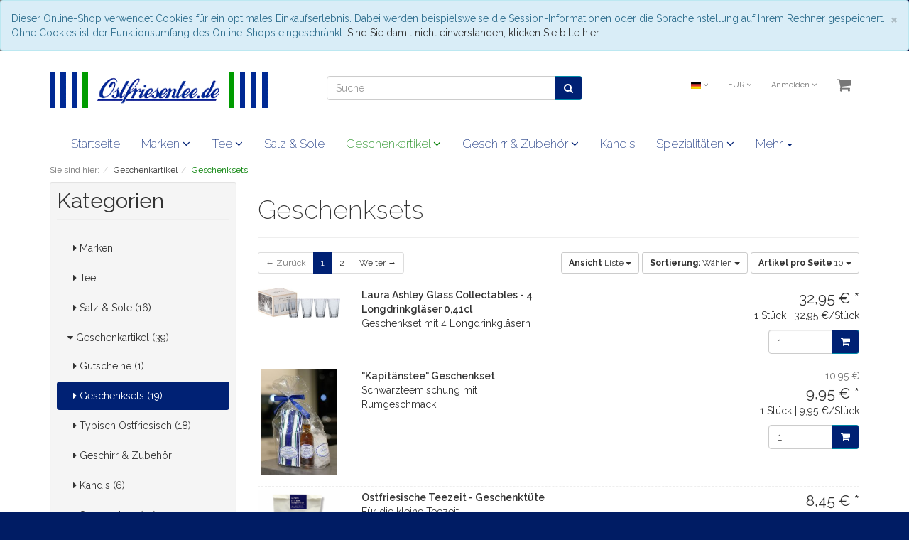

--- FILE ---
content_type: text/html; charset=UTF-8
request_url: https://www.ostfriesentee.de/Geschenkartikel/Geschenksets/?ldtype=line&_artperpage=10&pgNr=0&lang=0&cl=alist&searchparam=&cnid=82590aaa40fd753c76c8171d81b914f3
body_size: 15344
content:
<!DOCTYPE html>
<html lang="de" >
    <head>
                        <meta http-equiv="X-UA-Compatible" content="IE=edge"><meta name="viewport" id="Viewport" content="width=device-width, initial-scale=1, maximum-scale=1, minimum-scale=1, user-scalable=no"><meta http-equiv="Content-Type" content="text/html; charset=UTF-8"><title>Ostfriesentee.de | Geschenksets | Teespezialitäten Online kaufen</title><meta name="description" content="Geschenkartikel - Geschenksets. Ostfriesentee.de"><meta name="keywords" content="geschenkartikel, geschenksets"><meta property="og:site_name" content="https://www.ostfriesentee.de/"><meta property="og:title" content="Ostfriesentee.de | Geschenksets | Teespezialitäten Online kaufen"><meta property="og:description" content="Geschenkartikel - Geschenksets. Ostfriesentee.de"><meta property="og:type" content="website"><meta property="og:image" content="https://www.ostfriesentee.de/out/flow/img/basket.png"><meta property="og:url" content="https://www.ostfriesentee.de/"><link rel="canonical" href="https://www.ostfriesentee.de/Geschenkartikel/Geschenksets/"><link rel="alternate" hreflang="x-default" href="https://www.ostfriesentee.de/Geschenkartikel/Geschenksets/?force_sid=eee5eee86d760d9aa5854dc4e80a2953"/><link rel="alternate" hreflang="de" href="https://www.ostfriesentee.de/Geschenkartikel/Geschenksets/?force_sid=eee5eee86d760d9aa5854dc4e80a2953"/><link rel="alternate" hreflang="en" href="https://www.ostfriesentee.de/en/Presents/Geschenksets/?force_sid=eee5eee86d760d9aa5854dc4e80a2953"/><link rel="next" href="https://www.ostfriesentee.de/Geschenkartikel/Geschenksets/?force_sid=eee5eee86d760d9aa5854dc4e80a2953&amp;pgNr=1"><!-- iOS Homescreen Icon (version < 4.2)--><link rel="apple-touch-icon-precomposed" media="screen and (resolution: 163dpi)" href="https://www.ostfriesentee.de/out/flow/img/favicons/favicon_512x512.png" /><!-- iOS Homescreen Icon --><link rel="apple-touch-icon-precomposed" href="https://www.ostfriesentee.de/out/flow/img/favicons/favicon_512x512.png" /><!-- iPad Homescreen Icon (version < 4.2) --><link rel="apple-touch-icon-precomposed" media="screen and (resolution: 132dpi)" href="https://www.ostfriesentee.de/out/flow/img/favicons/favicon_512x512.png" /><!-- iPad Homescreen Icon --><link rel="apple-touch-icon-precomposed" sizes="72x72" href="https://www.ostfriesentee.de/out/flow/img/favicons/favicon_512x512.png" /><!-- iPhone 4 Homescreen Icon (version < 4.2) --><link rel="apple-touch-icon-precomposed" media="screen and (resolution: 326dpi)" href="https://www.ostfriesentee.de/out/flow/img/favicons/favicon_512x512.png" /><!-- iPhone 4 Homescreen Icon --><link rel="apple-touch-icon-precomposed" sizes="114x114" href="https://www.ostfriesentee.de/out/flow/img/favicons/favicon_512x512.png" /><!-- new iPad Homescreen Icon and iOS Version > 4.2 --><link rel="apple-touch-icon-precomposed" sizes="144x144" href="https://www.ostfriesentee.de/out/flow/img/favicons/favicon_512x512.png" /><!-- Windows 8 --><meta name="msapplication-TileColor" content="#D83434"> <!-- Kachel-Farbe --><meta name="msapplication-TileImage" content="https://www.ostfriesentee.de/out/flow/img/favicons/favicon_512x512.png"><!-- Fluid --><link rel="fluid-icon" href="https://www.ostfriesentee.de/out/flow/img/favicons/favicon_512x512.png" title="Ostfriesentee.de | Geschenksets | Teespezialitäten Online kaufen" /><!-- Shortcut Icons --><link rel="shortcut icon" href="https://www.ostfriesentee.de/out/flow/img/favicons/favicon.ico?rand=1" type="image/x-icon" /><link rel="icon" href="https://www.ostfriesentee.de/out/flow/img/favicons/favicon_16x16.png" sizes="16x16" /><link rel="icon" href="https://www.ostfriesentee.de/out/flow/img/favicons/favicon_32x32.png" sizes="32x32" /><link rel="icon" href="https://www.ostfriesentee.de/out/flow/img/favicons/favicon_48x48.png" sizes="48x48" /><link rel="icon" href="https://www.ostfriesentee.de/out/flow/img/favicons/favicon_64x64.png" sizes="64x64" /><link rel="icon" href="https://www.ostfriesentee.de/out/flow/img/favicons/favicon_128x128.png" sizes="128x128" /><link href='https://fonts.googleapis.com/css?family=Raleway:200,400,700,600' rel='stylesheet' type='text/css'>

                <link rel="stylesheet" type="text/css" href="https://www.ostfriesentee.de/out/flow/src/css/styles.min.css?1617637339" />


        <!-- HTML5 shim and Respond.js IE8 support of HTML5 elements and media queries -->
        <!--[if lt IE 9]>
        <script src="https://oss.maxcdn.com/libs/html5shiv/3.7.0/html5shiv.js"></script>
        <script src="https://oss.maxcdn.com/libs/respond.js/1.4.2/respond.min.js"></script>
        <![endif]-->
    </head>
  <!-- OXID eShop Community Edition, Version 6, Shopping Cart System (c) OXID eSales AG 2003 - 2025 - https://www.oxid-esales.com -->
    <body class="cl-alist" style="background:#001C64 url(https://www.ostfriesentee.de/out/flow/img/backgrounds/oteeBack.png) repeat left top;background-size:normal;background-attachment:fixed;">

        

    <div class="fullwidth-container">
            <div class="main-row">
                                        
    
            <div id="cookieNote">
        <div class="alert alert-info" style="margin: 0;">
            <button type="button" class="close" data-dismiss="alert">
                <span aria-hidden="true">&times;</span><span class="sr-only">Schließen</span>
            </button>
            Dieser Online-Shop verwendet Cookies für ein optimales Einkaufserlebnis. Dabei werden beispielsweise die Session-Informationen oder die Spracheinstellung auf Ihrem Rechner gespeichert. Ohne Cookies ist der Funktionsumfang des Online-Shops eingeschränkt.
            <span class="cancelCookie"><a href="https://www.ostfriesentee.de/index.php?force_sid=eee5eee86d760d9aa5854dc4e80a2953&amp;cl=clearcookies" title="Sind Sie damit nicht einverstanden, klicken Sie bitte hier.">Sind Sie damit nicht einverstanden, klicken Sie bitte hier.</a></span>
        </div>
    </div>
    


    
    <header id="header">

        <div class="container">

            <div class="header-box">

                <div class="row">
                    <div class="col-xs-5 col-sm-6 col-md-4 logo-col">
                        
                                                                                                                <a href="https://www.ostfriesentee.de/index.php?force_sid=eee5eee86d760d9aa5854dc4e80a2953&amp;" title="Ostfriesentee.de">
                                <img src="https://www.ostfriesentee.de/out/flow/img/logo_ostfriesentee.png" alt="Ostfriesentee.de" style="width:auto;max-width:600px;height:auto;max-height:50px;">
                            </a>
                        
                    </div>
                    <div class="col-xs-7 col-sm-6 col-md-4 col-md-push-4 menus-col">
                        
                            <div class="menu-dropdowns pull-right">
                                
                                                                        <div class="btn-group languages-menu">
        <button type="button" class="btn dropdown-toggle" data-toggle="dropdown">
                        
                <img src="https://www.ostfriesentee.de/out/flow/img/lang/de.png" alt=""/> <i class="fa fa-angle-down"></i>
            
        </button>
        <ul class="dropdown-menu dropdown-menu-right" role="menu">
            
                                                                                                                        <li class="active">
                        <a class="flag de" title="Deutsch" href="https://www.ostfriesentee.de/Geschenkartikel/Geschenksets/?force_sid=eee5eee86d760d9aa5854dc4e80a2953" hreflang="de">
                            <img src="https://www.ostfriesentee.de/out/flow/img/lang/de.png" alt=""/> Deutsch
                        </a>
                    </li>
                                                                            <li>
                        <a class="flag en" title="English" href="https://www.ostfriesentee.de/en/Presents/Geschenksets/?force_sid=eee5eee86d760d9aa5854dc4e80a2953" hreflang="en">
                            <img src="https://www.ostfriesentee.de/out/flow/img/lang/en.png" alt=""/> English
                        </a>
                    </li>
                            
        </ul>
    </div>

                                
                                
                                                                        <div class="btn-group currencies-menu">
        <button type="button" class="btn dropdown-toggle" data-toggle="dropdown">
            
                EUR <i class="fa fa-angle-down"></i>
            
        </button>
        <ul class="dropdown-menu dropdown-menu-right" role="menu">
            
                                                                                                                            <li class="active"><a href="https://www.ostfriesentee.de/Geschenkartikel/Geschenksets/?force_sid=eee5eee86d760d9aa5854dc4e80a2953&amp;cur=0" title="EUR">EUR</a></li>
                            
        </ul>
    </div>

                                

                                
                                                                                                                                                                                        <div class="btn-group service-menu showLogin">
    <button type="button" class="btn dropdown-toggle" data-toggle="dropdown" data-href="https://www.ostfriesentee.de/index.php?force_sid=eee5eee86d760d9aa5854dc4e80a2953&amp;cl=account">
        
                            Anmelden
                                    <i class="fa fa-angle-down hidden-xs"></i>
        
    </button>
    <ul class="dropdown-menu dropdown-menu-right pull-right" role="menu">
        
            <li>
                <div class="row">
                    <div class="col-xs-12 col-sm-5 pull-right">
                        <div class="service-menu-box clearfix">
                            <div class="topPopList">
    
        <span class="lead">Konto</span>
        <div class="flyoutBox">
            <ul id="services" class="list-unstyled">
                
                    <li>
                        <a href="https://www.ostfriesentee.de/index.php?force_sid=eee5eee86d760d9aa5854dc4e80a2953&amp;cl=account">Mein Konto</a>
                    </li>
                                            <li>
                            <a href="https://www.ostfriesentee.de/index.php?force_sid=eee5eee86d760d9aa5854dc4e80a2953&amp;cl=compare">Mein Artikelvergleich</a>                         </li>
                                        <li>
                        <a href="https://www.ostfriesentee.de/index.php?force_sid=eee5eee86d760d9aa5854dc4e80a2953&amp;cl=account_noticelist"><span>Mein Merkzettel</span></a>
                                            </li>
                                            <li>
                            <a href="https://www.ostfriesentee.de/index.php?force_sid=eee5eee86d760d9aa5854dc4e80a2953&amp;cl=account_wishlist"><span>Mein Wunschzettel</span></a>
                                                    </li>
                                                                            
            </ul>
        </div>
    
</div>                                                    </div>
                    </div>
                                            <div class="col-xs-12 col-sm-7">
                            <div class="service-menu-box clearfix">
                                    <form class="form" id="login" name="login" action="https://www.ostfriesentee.de/index.php?force_sid=eee5eee86d760d9aa5854dc4e80a2953&amp;" method="post">
        <div id="loginBox" class="loginBox" >
            <input type="hidden" name="stoken" value="339008E3" /><input type="hidden" name="force_sid" value="eee5eee86d760d9aa5854dc4e80a2953" />
<input type="hidden" name="lang" value="0" />
            <input type="hidden" name="cnid" value="82590aaa40fd753c76c8171d81b914f3" />
<input type="hidden" name="ldtype" value="line" />
<input type="hidden" name="actcontrol" value="alist" />
<input type="hidden" name="searchparam" value="" />

            <input type="hidden" name="fnc" value="login_noredirect">
            <input type="hidden" name="cl" value="alist">
                        <input type="hidden" name="pgNr" value="0">
            <input type="hidden" name="CustomError" value="loginBoxErrors">
            
            <span class="lead">Anmelden</span>

            <div class="form-group">
                <input id="loginEmail" type="email" name="lgn_usr" value="" class="form-control" placeholder="E-Mail-Adresse">
            </div>

            <div class="form-group">
                <div class="input-group">
                    <input id="loginPasword" type="password" name="lgn_pwd" class="form-control" value="" placeholder="Passwort">
                    <span class="input-group-btn">
                        <a class="forgotPasswordOpener btn btn-default" href="https://www.ostfriesentee.de/index.php?force_sid=eee5eee86d760d9aa5854dc4e80a2953&amp;cl=forgotpwd" title="Passwort vergessen?">?</a>
                    </span>
                </div>
            </div>

                            <div class="checkbox">
                    <label>
                        <input type="checkbox" class="checkbox" value="1" name="lgn_cook" id="remember"> Passwort merken
                    </label>
                </div>
            
            <button type="submit" class="btn btn-primary">Anmelden</button>

                            <a class="btn" id="registerLink" role="button" href="https://www.ostfriesentee.de/index.php?force_sid=eee5eee86d760d9aa5854dc4e80a2953&amp;cl=register" title="Registrieren">Registrieren</a>
            
            

        </div>
    </form>
                            </div>
                        </div>
                                    </div>
            </li>
        
    </ul>
</div>
                                

                                
                                                                                                                                                                                        <div class="btn-group minibasket-menu">
    <button type="button" class="btn dropdown-toggle" data-toggle="dropdown" data-href="https://www.ostfriesentee.de/index.php?force_sid=eee5eee86d760d9aa5854dc4e80a2953&amp;cl=basket">
        
            <i class="fa fa-shopping-cart fa-2x" aria-hidden="true"></i>
                    
    </button>
    <ul class="dropdown-menu dropdown-menu-right pull-right" role="menu">
        
            <li>
                <div class="row">
                    <div class="col-xs-12 pull-right">
                        <div class="minibasket-menu-box">
                            

            
            <div class="alert alert-info">Der Warenkorb ist leer.</div>
        
    
                        </div>
                    </div>
                </div>
            </li>
        
    </ul>
</div>
                                
                            </div>
                        
                    </div>
                    <div class="col-xs-12 col-sm-12 col-md-4 col-md-pull-4 search-col">
                        
            <form class="form search" role="form" action="https://www.ostfriesentee.de/index.php?force_sid=eee5eee86d760d9aa5854dc4e80a2953&amp;" method="get" name="search">
            <input type="hidden" name="stoken" value="339008E3" /><input type="hidden" name="force_sid" value="eee5eee86d760d9aa5854dc4e80a2953" />
<input type="hidden" name="lang" value="0" />
            <input type="hidden" name="cl" value="search">
			<input type="hidden" name="hnSearch" value="manuell">

            
                <div class="input-group">
                    
                        <input class="form-control" type="text" id="searchParam" name="searchparam" value="" placeholder="Suche">
                    

                    
                        <span class="input-group-btn">
                            <button type="submit" class="btn btn-primary" title="Suchen">
                                <i class="fa fa-search"></i>
                            </button>
                        </span>
                    
                </div>
            
        </form>
                        </div>
                </div>

            </div>
        </div>

        
            <nav id="mainnav" class="navbar navbar-default fullviewlayout" role="navigation">
            <div class="container">

                
                    <div class="navbar-header">
                        
                            <button type="button" class="navbar-toggle" data-toggle="collapse" data-target=".navbar-ex1-collapse">
                                <span class="sr-only">Toggle navigation</span>
                                <span class="icon-bar"></span>
                                <span class="icon-bar"></span>
                                <span class="icon-bar"></span>
                            </button><span class="visible-xs-inline">Menü/Sortiment</span>
                        
                    </div>
                    <div class="collapse navbar-collapse navbar-ex1-collapse">
                        <ul id="navigation" class="nav navbar-nav">
                            
                                <li >
                                    <a href="https://www.ostfriesentee.de/index.php?force_sid=eee5eee86d760d9aa5854dc4e80a2953&amp;">Startseite</a>
                                </li>

                                                                                                            
                                        <li class=" dropdown">
                                            <a href="https://www.ostfriesentee.de/Marken/?force_sid=eee5eee86d760d9aa5854dc4e80a2953" class="dropdown-toggle" data-toggle="dropdown">
                                                Marken <i class="fa fa-angle-down"></i>                                            </a>

                                                                                            <ul class="dropdown-menu">
                                                                                                                                                                        
                                                                                                                            <li >
                                                                    <a  href="https://www.ostfriesentee.de/Marken/Uwe-Rolf/?force_sid=eee5eee86d760d9aa5854dc4e80a2953">Uwe Rolf</a>
                                                                </li>
                                                                                                                                                                                                                                                                                            
                                                                                                                            <li >
                                                                    <a  href="https://www.ostfriesentee.de/Unsere-Marken/Alnatura/?force_sid=eee5eee86d760d9aa5854dc4e80a2953">Alnatura</a>
                                                                </li>
                                                                                                                                                                                                                                                                                            
                                                                                                                            <li >
                                                                    <a  href="https://www.ostfriesentee.de/Marken/Buenting/?force_sid=eee5eee86d760d9aa5854dc4e80a2953">Bünting</a>
                                                                </li>
                                                                                                                                                                                                                                                                                                                                                                                                        
                                                                                                                            <li >
                                                                    <a  href="https://www.ostfriesentee.de/Marken/Greetsieler-Kaffeeroesterei/?force_sid=eee5eee86d760d9aa5854dc4e80a2953">Greetsieler Kaffeerösterei</a>
                                                                </li>
                                                                                                                                                                                                                                                                                            
                                                                                                                            <li >
                                                                    <a  href="https://www.ostfriesentee.de/Marken/Laura-Ashley-Blueprints/?force_sid=eee5eee86d760d9aa5854dc4e80a2953">Laura Ashley Blueprints</a>
                                                                </li>
                                                                                                                                                                                                                                                                                                                                                                                                        
                                                                                                                            <li >
                                                                    <a  href="https://www.ostfriesentee.de/Unsere-Marken/OnnO-Behrends/?force_sid=eee5eee86d760d9aa5854dc4e80a2953">OnnO Behrends</a>
                                                                </li>
                                                                                                                                                                                                                                                                                            
                                                                                                                            <li >
                                                                    <a  href="https://www.ostfriesentee.de/Marken/Tempelmann/?force_sid=eee5eee86d760d9aa5854dc4e80a2953">Tempelmann</a>
                                                                </li>
                                                                                                                                                                                                                                                                                            
                                                                                                                            <li >
                                                                    <a  href="https://www.ostfriesentee.de/Marken/Teekanne/?force_sid=eee5eee86d760d9aa5854dc4e80a2953">Teekanne</a>
                                                                </li>
                                                                                                                                                                                                                                                                                            
                                                                                                                            <li >
                                                                    <a  href="https://www.ostfriesentee.de/Unsere-Marken/Thiele-Tee/?force_sid=eee5eee86d760d9aa5854dc4e80a2953">Thiele Tee</a>
                                                                </li>
                                                                                                                                                                                                                        </ul>
                                                                                    </li>
                                                                                                                                                
                                        <li class=" dropdown">
                                            <a href="https://www.ostfriesentee.de/Tee/?force_sid=eee5eee86d760d9aa5854dc4e80a2953" class="dropdown-toggle" data-toggle="dropdown">
                                                Tee <i class="fa fa-angle-down"></i>                                            </a>

                                                                                            <ul class="dropdown-menu">
                                                                                                                                                                        
                                                                                                                            <li >
                                                                    <a  href="https://www.ostfriesentee.de/Tee/Aufgussbeutel/?force_sid=eee5eee86d760d9aa5854dc4e80a2953">Aufgussbeutel</a>
                                                                </li>
                                                                                                                                                                                                                                                                                            
                                                                                                                            <li >
                                                                    <a  href="https://www.ostfriesentee.de/Tee/Ostfr-Mischungen/?force_sid=eee5eee86d760d9aa5854dc4e80a2953">Ostfr. Mischungen</a>
                                                                </li>
                                                                                                                                                                                                                                                                                            
                                                                                                                            <li >
                                                                    <a  href="https://www.ostfriesentee.de/Tee/Bio-Tee/?force_sid=eee5eee86d760d9aa5854dc4e80a2953">Bio - Tee</a>
                                                                </li>
                                                                                                                                                                                                                                                                                            
                                                                                                                            <li >
                                                                    <a  href="https://www.ostfriesentee.de/Tee/Fruechtetee/?force_sid=eee5eee86d760d9aa5854dc4e80a2953">Früchtetee</a>
                                                                </li>
                                                                                                                                                                                                                                                                                            
                                                                                                                            <li >
                                                                    <a  href="https://www.ostfriesentee.de/Tee/Gruener-Tee/?force_sid=eee5eee86d760d9aa5854dc4e80a2953">Grüner Tee</a>
                                                                </li>
                                                                                                                                                                                                                                                                                            
                                                                                                                            <li >
                                                                    <a  href="https://www.ostfriesentee.de/Tee/Rooibos-Tee/?force_sid=eee5eee86d760d9aa5854dc4e80a2953">Rooibos Tee</a>
                                                                </li>
                                                                                                                                                                                                                                                                                            
                                                                                                                            <li >
                                                                    <a  href="https://www.ostfriesentee.de/Tee/Kraeutertee/?force_sid=eee5eee86d760d9aa5854dc4e80a2953">Kräutertee</a>
                                                                </li>
                                                                                                                                                                                                                                                                                            
                                                                                                                            <li >
                                                                    <a  href="https://www.ostfriesentee.de/Tee/Schwarzer-Tee/?force_sid=eee5eee86d760d9aa5854dc4e80a2953">Schwarzer Tee</a>
                                                                </li>
                                                                                                                                                                                                                        </ul>
                                                                                    </li>
                                                                                                                                                                                                                    
                                        <li class="">
                                            <a href="https://www.ostfriesentee.de/Neu-bei-uns/Salz-Sole/?force_sid=eee5eee86d760d9aa5854dc4e80a2953">
                                                Salz &amp; Sole                                            </a>

                                                                                    </li>
                                                                                                                                                
                                        <li class="active dropdown">
                                            <a href="https://www.ostfriesentee.de/Geschenkartikel/?force_sid=eee5eee86d760d9aa5854dc4e80a2953" class="dropdown-toggle" data-toggle="dropdown">
                                                Geschenkartikel <i class="fa fa-angle-down"></i>                                            </a>

                                                                                            <ul class="dropdown-menu">
                                                                                                                                                                        
                                                                                                                            <li >
                                                                    <a  href="https://www.ostfriesentee.de/Geschenkartikel/Gutscheine/?force_sid=eee5eee86d760d9aa5854dc4e80a2953">Gutscheine</a>
                                                                </li>
                                                                                                                                                                                                                                                                                            
                                                                                                                            <li class="active">
                                                                    <a class="current" href="https://www.ostfriesentee.de/Geschenkartikel/Geschenksets/?force_sid=eee5eee86d760d9aa5854dc4e80a2953">Geschenksets</a>
                                                                </li>
                                                                                                                                                                                                                                                                                            
                                                                                                                            <li >
                                                                    <a  href="https://www.ostfriesentee.de/Geschenkartikel/Typisch-Ostfriesisch/?force_sid=eee5eee86d760d9aa5854dc4e80a2953">Typisch Ostfriesisch</a>
                                                                </li>
                                                                                                                                                                                                                        </ul>
                                                                                    </li>
                                                                                                                                                
                                        <li class=" dropdown">
                                            <a href="https://www.ostfriesentee.de/Geschirr-Zubehoer/?force_sid=eee5eee86d760d9aa5854dc4e80a2953" class="dropdown-toggle" data-toggle="dropdown">
                                                Geschirr &amp; Zubehör <i class="fa fa-angle-down"></i>                                            </a>

                                                                                            <ul class="dropdown-menu">
                                                                                                                                                                        
                                                                                                                            <li >
                                                                    <a  href="https://www.ostfriesentee.de/Geschirr-Zubehoer/Laura-Ashley-Blueprints/?force_sid=eee5eee86d760d9aa5854dc4e80a2953">Laura Ashley Blueprints</a>
                                                                </li>
                                                                                                                                                                                                                                                                                            
                                                                                                                            <li >
                                                                    <a  href="https://www.ostfriesentee.de/Geschirr-Zubehoer/Tee-Service-Ostfriesenrose/?force_sid=eee5eee86d760d9aa5854dc4e80a2953">Tee - Service Ostfriesenrose</a>
                                                                </li>
                                                                                                                                                                                                                                                                                            
                                                                                                                            <li >
                                                                    <a  href="https://www.ostfriesentee.de/Geschirr-Zubehoer/Tee-Kaffee-Service-Indisch-Blau/?force_sid=eee5eee86d760d9aa5854dc4e80a2953">Tee &amp; Kaffee Service &quot;Indisch - Blau&quot;</a>
                                                                </li>
                                                                                                                                                                                                                                                                                            
                                                                                                                            <li >
                                                                    <a  href="https://www.ostfriesentee.de/Geschirr-Zubehoer/Tee-und-Aufbewahrungsdosen/?force_sid=eee5eee86d760d9aa5854dc4e80a2953">Tee - und Aufbewahrungsdosen</a>
                                                                </li>
                                                                                                                                                                                                                                                                                                                                                                                                                                                                                                                    
                                                                                                                            <li >
                                                                    <a  href="https://www.ostfriesentee.de/Geschirr-Zubehoer/Kerzen/?force_sid=eee5eee86d760d9aa5854dc4e80a2953">Kerzen</a>
                                                                </li>
                                                                                                                                                                                                                                                                                                                                                                                                        
                                                                                                                            <li >
                                                                    <a  href="https://www.ostfriesentee.de/Geschirr-Zubehoer/Zubehoer/?force_sid=eee5eee86d760d9aa5854dc4e80a2953">Zubehör</a>
                                                                </li>
                                                                                                                                                                                                                        </ul>
                                                                                    </li>
                                                                                                                                                
                                        <li class="">
                                            <a href="https://www.ostfriesentee.de/Kandis/?force_sid=eee5eee86d760d9aa5854dc4e80a2953">
                                                Kandis                                            </a>

                                                                                    </li>
                                                                                                                                                
                                        <li class=" dropdown">
                                            <a href="https://www.ostfriesentee.de/Spezialitaeten/?force_sid=eee5eee86d760d9aa5854dc4e80a2953" class="dropdown-toggle" data-toggle="dropdown">
                                                Spezialitäten <i class="fa fa-angle-down"></i>                                            </a>

                                                                                            <ul class="dropdown-menu">
                                                                                                                                                                        
                                                                                                                            <li >
                                                                    <a  href="https://www.ostfriesentee.de/Spezialitaeten/Gebaeck/?force_sid=eee5eee86d760d9aa5854dc4e80a2953">Gebäck</a>
                                                                </li>
                                                                                                                                                                                                                                                                                                                                                                                                                                                                                                                    
                                                                                                                            <li >
                                                                    <a  href="https://www.ostfriesentee.de/Spezialitaeten/Gewuerze/?force_sid=eee5eee86d760d9aa5854dc4e80a2953">Gewürze</a>
                                                                </li>
                                                                                                                                                                                                                                                                                            
                                                                                                                            <li >
                                                                    <a  href="https://www.ostfriesentee.de/Spezialitaeten/Schnoekereien/?force_sid=eee5eee86d760d9aa5854dc4e80a2953">Schnökereien</a>
                                                                </li>
                                                                                                                                                                                                                        </ul>
                                                                                    </li>
                                                                                                                                                
                                        <li class=" dropdown">
                                            <a href="https://www.ostfriesentee.de/Kaffee-oxid/?force_sid=eee5eee86d760d9aa5854dc4e80a2953" class="dropdown-toggle" data-toggle="dropdown">
                                                Kaffee <i class="fa fa-angle-down"></i>                                            </a>

                                                                                            <ul class="dropdown-menu">
                                                                                                                                                                        
                                                                                                                            <li >
                                                                    <a  href="https://www.ostfriesentee.de/Kaffee-oxid/Bio-Kaffee/?force_sid=eee5eee86d760d9aa5854dc4e80a2953">Bio - Kaffee</a>
                                                                </li>
                                                                                                                                                                                                                                                                                            
                                                                                                                            <li >
                                                                    <a  href="https://www.ostfriesentee.de/Kaffee-oxid/Greetsieler-Kaffeeroesterei/?force_sid=eee5eee86d760d9aa5854dc4e80a2953">Greetsieler Kaffeerösterei</a>
                                                                </li>
                                                                                                                                                                                                                        </ul>
                                                                                    </li>
                                                                                                                                                
                                        <li class="">
                                            <a href="https://www.ostfriesentee.de/Sonderangebote/?force_sid=eee5eee86d760d9aa5854dc4e80a2953">
                                                Sonderangebote                                            </a>

                                                                                    </li>
                                                                                                                                                
                                        <li class="">
                                            <a href="https://www.ostfriesentee.de/Neu-bei-uns/?force_sid=eee5eee86d760d9aa5854dc4e80a2953">
                                                Neu bei uns                                            </a>

                                                                                    </li>
                                                                                                                                                
                                        <li class="">
                                            <a href="https://www.ostfriesentee.de/Tee-Informationen/?force_sid=eee5eee86d760d9aa5854dc4e80a2953">
                                                Tee Informationen                                            </a>

                                                                                    </li>
                                                                                                
                        </ul>

                        <ul class="nav navbar-nav navbar-right fixed-header-actions">

                            
                                <li>
    <a href="https://www.ostfriesentee.de/index.php?force_sid=eee5eee86d760d9aa5854dc4e80a2953&amp;cl=basket" rel="nofollow">
        <i class="fa fa-shopping-cart"></i>
            </a>
</li>                            

                            <li>
                                <a href="javascript:void(null)" class="search-toggle" rel="nofollow">
                                    <i class="fa fa-search"></i>
                                </a>
                            </li>

                        </ul>

                        
                    </div>
                

            </div>
        </nav>
    
        

    </header>




    

    
    <div id="wrapper" class="sidebarLeft">

        <div class="container">

            <div class="underdog">

                <div class="row">

                    
                </div>

                <div class="content-box">

                                            
                            
    <div class="row"><div class="col-xs-12"><ol id="breadcrumb" class="breadcrumb"><li class="text-muted">Sie sind hier:</li><li itemscope itemtype="https://schema.org/BreadcrumbList"><a href="https://www.ostfriesentee.de/Geschenkartikel/?force_sid=eee5eee86d760d9aa5854dc4e80a2953" title="Geschenkartikel" itemprop="url"><span itemprop="title">Geschenkartikel</span></a></li><li itemscope itemtype="https://schema.org/BreadcrumbList" class="active"><a href="https://www.ostfriesentee.de/Geschenkartikel/Geschenksets/?force_sid=eee5eee86d760d9aa5854dc4e80a2953" title="Geschenksets" itemprop="url"><span itemprop="title">Geschenksets</span></a></li></ol></div></div>
                        
                    
                        

                    <div class="row">
                                                    <div class="col-xs-12 col-md-3 alist">
                                <div id="sidebar">
                                    
            


    
        		            <div class="box well well-sm categorytree">
                <section>
                    <div class="page-header h2">
                        <div class="pull-right visible-xs visible-sm">
                            <i class="fa fa-caret-down toggleTree"></i>
                        </div>
                        Kategorien
                    </div>
                   <!--  //-->
		                                        <div class="categoryBox hidden-xs hidden-sm">
                
                    <ol class="nav nav-pills nav-stacked cat-tree">
                        
                                                                                                                                                                                                                                                
                                                                                                                        <li class="">
                                            <a href="https://www.ostfriesentee.de/Marken/?force_sid=eee5eee86d760d9aa5854dc4e80a2953" title="Marken">
																								&nbsp;
                                                <i class="fa fa-caret-right"></i>
													Marken                                             </a>
                                                                                    </li>
                                                                                                                                                                                        
                                                                                                                        <li class="">
                                            <a href="https://www.ostfriesentee.de/Tee/?force_sid=eee5eee86d760d9aa5854dc4e80a2953" title="Tee">
																								&nbsp;
                                                <i class="fa fa-caret-right"></i>
													Tee                                             </a>
                                                                                    </li>
                                                                                                                                                                                                                                                            
                                                                                                                        <li class=" end">
                                            <a href="https://www.ostfriesentee.de/Neu-bei-uns/Salz-Sole/?force_sid=eee5eee86d760d9aa5854dc4e80a2953" title="Salz &amp; Sole">
																								&nbsp;
                                                <i class="fa fa-caret-right"></i>
													Salz &amp; Sole  (16)                                            </a>
                                                                                    </li>
                                                                                                                                                                                        
                                                                                                                        <li class="exp">
                                            <a href="https://www.ostfriesentee.de/Geschenkartikel/?force_sid=eee5eee86d760d9aa5854dc4e80a2953" title="Geschenkartikel">
																								
                                                <i class="fa fa-caret-down"></i>
													Geschenkartikel  (39)                                            </a>
                                                                                            <ul class="nav nav-pills nav-stacked">                                                                                                                                                                                                                    
                                                                                                                        <li class=" end">
                                            <a href="https://www.ostfriesentee.de/Geschenkartikel/Gutscheine/?force_sid=eee5eee86d760d9aa5854dc4e80a2953" title="Gutscheine">
																								&nbsp;
                                                <i class="fa fa-caret-right"></i>
													Gutscheine  (1)                                            </a>
                                                                                    </li>
                                                                                                                                                                                        
                                                                                                                        <li class="active end">
                                            <a href="https://www.ostfriesentee.de/Geschenkartikel/Geschenksets/?force_sid=eee5eee86d760d9aa5854dc4e80a2953" title="Geschenksets">
																								&nbsp;
                                                <i class="fa fa-caret-right"></i>
													Geschenksets  (19)                                            </a>
                                                                                    </li>
                                                                                                                                                                                        
                                                                                                                        <li class=" end">
                                            <a href="https://www.ostfriesentee.de/Geschenkartikel/Typisch-Ostfriesisch/?force_sid=eee5eee86d760d9aa5854dc4e80a2953" title="Typisch Ostfriesisch">
																								&nbsp;
                                                <i class="fa fa-caret-right"></i>
													Typisch Ostfriesisch  (18)                                            </a>
                                                                                    </li>
                                                                                                </ul>
                                                                                    </li>
                                                                                                                                                                                        
                                                                                                                        <li class="">
                                            <a href="https://www.ostfriesentee.de/Geschirr-Zubehoer/?force_sid=eee5eee86d760d9aa5854dc4e80a2953" title="Geschirr &amp; Zubehör">
																								&nbsp;
                                                <i class="fa fa-caret-right"></i>
													Geschirr &amp; Zubehör                                             </a>
                                                                                    </li>
                                                                                                                                                                                        
                                                                                                                        <li class=" end">
                                            <a href="https://www.ostfriesentee.de/Kandis/?force_sid=eee5eee86d760d9aa5854dc4e80a2953" title="Kandis">
																								&nbsp;
                                                <i class="fa fa-caret-right"></i>
													Kandis  (6)                                            </a>
                                                                                    </li>
                                                                                                                                                                                        
                                                                                                                        <li class="">
                                            <a href="https://www.ostfriesentee.de/Spezialitaeten/?force_sid=eee5eee86d760d9aa5854dc4e80a2953" title="Spezialitäten">
																								&nbsp;
                                                <i class="fa fa-caret-right"></i>
													Spezialitäten  (10)                                            </a>
                                                                                    </li>
                                                                                                                                                                                        
                                                                                                                        <li class="">
                                            <a href="https://www.ostfriesentee.de/Kaffee-oxid/?force_sid=eee5eee86d760d9aa5854dc4e80a2953" title="Kaffee">
																								&nbsp;
                                                <i class="fa fa-caret-right"></i>
													Kaffee                                             </a>
                                                                                    </li>
                                                                                                                                                                                        
                                                                                                                        <li class=" end">
                                            <a href="https://www.ostfriesentee.de/Sonderangebote/?force_sid=eee5eee86d760d9aa5854dc4e80a2953" title="Sonderangebote">
																								&nbsp;
                                                <i class="fa fa-caret-right"></i>
													Sonderangebote  (6)                                            </a>
                                                                                    </li>
                                                                                                                                                                                        
                                                                                                                        <li class=" end">
                                            <a href="https://www.ostfriesentee.de/Neu-bei-uns/?force_sid=eee5eee86d760d9aa5854dc4e80a2953" title="Neu bei uns">
																								&nbsp;
                                                <i class="fa fa-caret-right"></i>
													Neu bei uns  (49)                                            </a>
                                                                                    </li>
                                                                                                                                                                                        
                                                                                                                        <li class=" end">
                                            <a href="https://www.ostfriesentee.de/Tee-Informationen/?force_sid=eee5eee86d760d9aa5854dc4e80a2953" title="Tee Informationen">
																								&nbsp;
                                                <i class="fa fa-caret-right"></i>
													Tee Informationen  (4)                                            </a>
                                                                                    </li>
                                                                                                                        
                    </ol>
                
            </div>
             
                </section>
            </div>
            

    
    

    
            

    

    
        		<!--  //-->
		                                        <div class="categoryBox hidden-xs hidden-sm">
                
                    <ol class="nav nav-pills nav-stacked cat-tree">
                        
                                                                                                                                                                                                                                                
                                                                                                                        <li class="">
                                            <a href="https://www.ostfriesentee.de/Marken/?force_sid=eee5eee86d760d9aa5854dc4e80a2953" title="Marken">
																								&nbsp;
                                                <i class="fa fa-caret-right"></i>
													Marken                                             </a>
                                                                                    </li>
                                                                                                                                                                                        
                                                                                                                        <li class="">
                                            <a href="https://www.ostfriesentee.de/Tee/?force_sid=eee5eee86d760d9aa5854dc4e80a2953" title="Tee">
																								&nbsp;
                                                <i class="fa fa-caret-right"></i>
													Tee                                             </a>
                                                                                    </li>
                                                                                                                                                                                                                                                            
                                                                                                                        <li class=" end">
                                            <a href="https://www.ostfriesentee.de/Neu-bei-uns/Salz-Sole/?force_sid=eee5eee86d760d9aa5854dc4e80a2953" title="Salz &amp; Sole">
																								&nbsp;
                                                <i class="fa fa-caret-right"></i>
													Salz &amp; Sole  (16)                                            </a>
                                                                                    </li>
                                                                                                                                                                                        
                                                                                                                        <li class="exp">
                                            <a href="https://www.ostfriesentee.de/Geschenkartikel/?force_sid=eee5eee86d760d9aa5854dc4e80a2953" title="Geschenkartikel">
																								
                                                <i class="fa fa-caret-down"></i>
													Geschenkartikel  (39)                                            </a>
                                                                                            <ul class="nav nav-pills nav-stacked">                                                                                                                                                                                                                    
                                                                                                                        <li class=" end">
                                            <a href="https://www.ostfriesentee.de/Geschenkartikel/Gutscheine/?force_sid=eee5eee86d760d9aa5854dc4e80a2953" title="Gutscheine">
																								&nbsp;
                                                <i class="fa fa-caret-right"></i>
													Gutscheine  (1)                                            </a>
                                                                                    </li>
                                                                                                                                                                                        
                                                                                                                        <li class="active end">
                                            <a href="https://www.ostfriesentee.de/Geschenkartikel/Geschenksets/?force_sid=eee5eee86d760d9aa5854dc4e80a2953" title="Geschenksets">
																								&nbsp;
                                                <i class="fa fa-caret-right"></i>
													Geschenksets  (19)                                            </a>
                                                                                    </li>
                                                                                                                                                                                        
                                                                                                                        <li class=" end">
                                            <a href="https://www.ostfriesentee.de/Geschenkartikel/Typisch-Ostfriesisch/?force_sid=eee5eee86d760d9aa5854dc4e80a2953" title="Typisch Ostfriesisch">
																								&nbsp;
                                                <i class="fa fa-caret-right"></i>
													Typisch Ostfriesisch  (18)                                            </a>
                                                                                    </li>
                                                                                                </ul>
                                                                                    </li>
                                                                                                                                                                                        
                                                                                                                        <li class="">
                                            <a href="https://www.ostfriesentee.de/Geschirr-Zubehoer/?force_sid=eee5eee86d760d9aa5854dc4e80a2953" title="Geschirr &amp; Zubehör">
																								&nbsp;
                                                <i class="fa fa-caret-right"></i>
													Geschirr &amp; Zubehör                                             </a>
                                                                                    </li>
                                                                                                                                                                                        
                                                                                                                        <li class=" end">
                                            <a href="https://www.ostfriesentee.de/Kandis/?force_sid=eee5eee86d760d9aa5854dc4e80a2953" title="Kandis">
																								&nbsp;
                                                <i class="fa fa-caret-right"></i>
													Kandis  (6)                                            </a>
                                                                                    </li>
                                                                                                                                                                                        
                                                                                                                        <li class="">
                                            <a href="https://www.ostfriesentee.de/Spezialitaeten/?force_sid=eee5eee86d760d9aa5854dc4e80a2953" title="Spezialitäten">
																								&nbsp;
                                                <i class="fa fa-caret-right"></i>
													Spezialitäten  (10)                                            </a>
                                                                                    </li>
                                                                                                                                                                                        
                                                                                                                        <li class="">
                                            <a href="https://www.ostfriesentee.de/Kaffee-oxid/?force_sid=eee5eee86d760d9aa5854dc4e80a2953" title="Kaffee">
																								&nbsp;
                                                <i class="fa fa-caret-right"></i>
													Kaffee                                             </a>
                                                                                    </li>
                                                                                                                                                                                        
                                                                                                                        <li class=" end">
                                            <a href="https://www.ostfriesentee.de/Sonderangebote/?force_sid=eee5eee86d760d9aa5854dc4e80a2953" title="Sonderangebote">
																								&nbsp;
                                                <i class="fa fa-caret-right"></i>
													Sonderangebote  (6)                                            </a>
                                                                                    </li>
                                                                                                                                                                                        
                                                                                                                        <li class=" end">
                                            <a href="https://www.ostfriesentee.de/Neu-bei-uns/?force_sid=eee5eee86d760d9aa5854dc4e80a2953" title="Neu bei uns">
																								&nbsp;
                                                <i class="fa fa-caret-right"></i>
													Neu bei uns  (49)                                            </a>
                                                                                    </li>
                                                                                                                                                                                        
                                                                                                                        <li class=" end">
                                            <a href="https://www.ostfriesentee.de/Tee-Informationen/?force_sid=eee5eee86d760d9aa5854dc4e80a2953" title="Tee Informationen">
																								&nbsp;
                                                <i class="fa fa-caret-right"></i>
													Tee Informationen  (4)                                            </a>
                                                                                    </li>
                                                                                                                        
                    </ol>
                
            </div>
             
    

    
        		    

    
    

    
            

                                </div>
                            </div>
                        
                        <div class="col-xs-12 col-md-9">

                            <div id="content">
                                
                                    
                                                                                
        
        <div class="page-header">
                        <h1>
                Geschenksets
                            </h1>
        </div>

                
        
            



    
                            
                <div class="listRefine">
                    <div class="refineParams row clear">
    <div class="col-xs-12 pagination-options">
                                    <div class="pull-left">
                            
            <ol class="pagination pagination-sm" id="itemsPager">
            <li class="prev disabled">
                                    <span>&larr; Zurück</span>
                            </li>

                                                            <li class="active">
                        <a href="https://www.ostfriesentee.de/Geschenkartikel/Geschenksets/?force_sid=eee5eee86d760d9aa5854dc4e80a2953">1</a>
                    </li>
                                                                                   <li>
                        <a href="https://www.ostfriesentee.de/Geschenkartikel/Geschenksets/?force_sid=eee5eee86d760d9aa5854dc4e80a2953&amp;pgNr=1">2</a>
                    </li>
                                               
            <li class="next">
                                    <a href="https://www.ostfriesentee.de/Geschenkartikel/Geschenksets/?force_sid=eee5eee86d760d9aa5854dc4e80a2953&amp;pgNr=1">Weiter &rarr;</a>
                            </li>
         </ol>
                                </div>
                    
                    <div class="pull-right options">
                                            
    <div class="btn-group hidden-xs">
        <button type="button" class="btn btn-default btn-sm dropdown-toggle" data-toggle="dropdown">
            <strong>Ansicht</strong> Liste <span class="caret"></span>
        </button>
        <ul class="dropdown-menu" role="menu">
            <li><a href="https://www.ostfriesentee.de/Geschenkartikel/Geschenksets/?force_sid=eee5eee86d760d9aa5854dc4e80a2953&amp;ldtype=infogrid&amp;_artperpage=10&amp;pgNr=0&amp;?force_sid=eee5eee86d760d9aa5854dc4e80a2953&amp;cl=alist&amp;searchparam=&amp;cnid=82590aaa40fd753c76c8171d81b914f3" >Galerie zweispaltig</a></li>
            <li><a href="https://www.ostfriesentee.de/Geschenkartikel/Geschenksets/?force_sid=eee5eee86d760d9aa5854dc4e80a2953&amp;ldtype=grid&amp;_artperpage=10&amp;pgNr=0&amp;?force_sid=eee5eee86d760d9aa5854dc4e80a2953&amp;cl=alist&amp;searchparam=&amp;cnid=82590aaa40fd753c76c8171d81b914f3" >Galerie</a></li>
            <li><a href="https://www.ostfriesentee.de/Geschenkartikel/Geschenksets/?force_sid=eee5eee86d760d9aa5854dc4e80a2953&amp;ldtype=line&amp;_artperpage=10&amp;pgNr=0&amp;?force_sid=eee5eee86d760d9aa5854dc4e80a2953&amp;cl=alist&amp;searchparam=&amp;cnid=82590aaa40fd753c76c8171d81b914f3" class="selected" >Liste</a></li>
        </ul>
    </div>
                    
                                            
                                            
        <div class="btn-group">
            <button type="button" class="btn btn-default btn-sm dropdown-toggle" data-toggle="dropdown">
                <strong>Sortierung:</strong>
                                    Wählen
                                <span class="caret"></span>
            </button>
            <ul class="dropdown-menu" role="menu">
                                    <li class="desc">
                        <a href="https://www.ostfriesentee.de/Geschenkartikel/Geschenksets/?force_sid=eee5eee86d760d9aa5854dc4e80a2953&amp;ldtype=line&amp;_artperpage=10&amp;listorderby=oxtitle&amp;listorder=desc&amp;pgNr=0&amp;?force_sid=eee5eee86d760d9aa5854dc4e80a2953&amp;cl=alist&amp;searchparam=&amp;cnid=82590aaa40fd753c76c8171d81b914f3" title="Titel absteigend">
                            <i class="fa fa-caret-down"></i> Titel
                        </a>
                    </li>
                    <li class="asc">
                        <a href="https://www.ostfriesentee.de/Geschenkartikel/Geschenksets/?force_sid=eee5eee86d760d9aa5854dc4e80a2953&amp;ldtype=line&amp;_artperpage=10&amp;listorderby=oxtitle&amp;listorder=asc&amp;pgNr=0&amp;?force_sid=eee5eee86d760d9aa5854dc4e80a2953&amp;cl=alist&amp;searchparam=&amp;cnid=82590aaa40fd753c76c8171d81b914f3" title="Titel aufsteigend">
                            <i class="fa fa-caret-up"></i> Titel
                        </a>
                    </li>
                                    <li class="desc">
                        <a href="https://www.ostfriesentee.de/Geschenkartikel/Geschenksets/?force_sid=eee5eee86d760d9aa5854dc4e80a2953&amp;ldtype=line&amp;_artperpage=10&amp;listorderby=oxvarminprice&amp;listorder=desc&amp;pgNr=0&amp;?force_sid=eee5eee86d760d9aa5854dc4e80a2953&amp;cl=alist&amp;searchparam=&amp;cnid=82590aaa40fd753c76c8171d81b914f3" title="Preis absteigend">
                            <i class="fa fa-caret-down"></i> Preis
                        </a>
                    </li>
                    <li class="asc">
                        <a href="https://www.ostfriesentee.de/Geschenkartikel/Geschenksets/?force_sid=eee5eee86d760d9aa5854dc4e80a2953&amp;ldtype=line&amp;_artperpage=10&amp;listorderby=oxvarminprice&amp;listorder=asc&amp;pgNr=0&amp;?force_sid=eee5eee86d760d9aa5854dc4e80a2953&amp;cl=alist&amp;searchparam=&amp;cnid=82590aaa40fd753c76c8171d81b914f3" title="Preis aufsteigend">
                            <i class="fa fa-caret-up"></i> Preis
                        </a>
                    </li>
                            </ul>
        </div>
                        
                                            
<div class="btn-group">
    <button type="button" class="btn btn-default btn-sm dropdown-toggle" data-toggle="dropdown">
        <strong>Artikel pro Seite</strong>
                    10
                <span class="caret"></span>
    </button>
    <ul class="dropdown-menu" role="menu">
                    <li>
                <a href="https://www.ostfriesentee.de/Geschenkartikel/Geschenksets/?force_sid=eee5eee86d760d9aa5854dc4e80a2953&amp;ldtype=line&amp;_artperpage=10&amp;pgNr=0&amp;?force_sid=eee5eee86d760d9aa5854dc4e80a2953&amp;cl=alist&amp;searchparam=&amp;cnid=82590aaa40fd753c76c8171d81b914f3"  class="selected">10</a>
            </li>
                    <li>
                <a href="https://www.ostfriesentee.de/Geschenkartikel/Geschenksets/?force_sid=eee5eee86d760d9aa5854dc4e80a2953&amp;ldtype=line&amp;_artperpage=20&amp;pgNr=0&amp;?force_sid=eee5eee86d760d9aa5854dc4e80a2953&amp;cl=alist&amp;searchparam=&amp;cnid=82590aaa40fd753c76c8171d81b914f3" >20</a>
            </li>
                    <li>
                <a href="https://www.ostfriesentee.de/Geschenkartikel/Geschenksets/?force_sid=eee5eee86d760d9aa5854dc4e80a2953&amp;ldtype=line&amp;_artperpage=50&amp;pgNr=0&amp;?force_sid=eee5eee86d760d9aa5854dc4e80a2953&amp;cl=alist&amp;searchparam=&amp;cnid=82590aaa40fd753c76c8171d81b914f3" >50</a>
            </li>
                    <li>
                <a href="https://www.ostfriesentee.de/Geschenkartikel/Geschenksets/?force_sid=eee5eee86d760d9aa5854dc4e80a2953&amp;ldtype=line&amp;_artperpage=100&amp;pgNr=0&amp;?force_sid=eee5eee86d760d9aa5854dc4e80a2953&amp;cl=alist&amp;searchparam=&amp;cnid=82590aaa40fd753c76c8171d81b914f3" >100</a>
            </li>
            </ul>
</div>                                </div>
                <div class="clearfix"></div>
    </div>
</div>

    
		                </div>
            

                        
                
    
    
    <div class="boxwrapper" id="boxwrapper_productList">
    
                    

        <div class="list-container" id="productList">
                            
                
                                    <div class="row lineView newItems">
                
                <div class="productData col-xs-12 productBox">
                    <form name="tobasket.productList_1" action="https://www.ostfriesentee.de/index.php?force_sid=eee5eee86d760d9aa5854dc4e80a2953&amp;" method="post"  class="js-oxProductForm">
        <div class="hidden">
            <input type="hidden" name="cnid" value="82590aaa40fd753c76c8171d81b914f3" />
<input type="hidden" name="ldtype" value="line" />
<input type="hidden" name="actcontrol" value="alist" />
<input type="hidden" name="searchparam" value="" />

            <input type="hidden" name="stoken" value="339008E3" /><input type="hidden" name="force_sid" value="eee5eee86d760d9aa5854dc4e80a2953" />
<input type="hidden" name="lang" value="0" />
            <input type="hidden" name="pgNr" value="0">
                                                            <input type="hidden" name="cl" value="alist">
                                                                <input type="hidden" name="fnc" value="tobasket">
                                        <input type="hidden" name="aid" value="098beb1dc4de82b0b50f828c0648b9aa">
                                            <input type="hidden" name="anid" value="098beb1dc4de82b0b50f828c0648b9aa">
                                        <input id="am_productList_1" type="hidden" name="am" value="1">
                                    </div>

        <div class="row">
            <div class="col-xs-12 col-sm-2">
                <div class="picture">
                    
                        <a id="productList_1" href="https://www.ostfriesentee.de/Geschenkartikel/Geschenksets/Laura-Ashley-Glass-Collectables-4-Longdrinkglaeser-0-41cl.html?force_sid=eee5eee86d760d9aa5854dc4e80a2953" title="Laura Ashley Glass Collectables - 4 Longdrinkgläser 0,41cl ">
                            <img src="https://www.ostfriesentee.de/out/flow/img/spinner.gif" data-src="https://www.ostfriesentee.de/out/pictures/generated/product/1/390_245_80/laura-ashley-giftset-4-longdrinkglazen-helder-41-cl.jpg" alt="Laura Ashley Glass Collectables - 4 Longdrinkgläser 0,41cl " class="img-responsive">
                        </a>
                    
                </div>
            </div>
            <div class="col-xs-6 col-sm-4">
                
                    <div class="title">
                        <a id="productList_1" href="https://www.ostfriesentee.de/Geschenkartikel/Geschenksets/Laura-Ashley-Glass-Collectables-4-Longdrinkglaeser-0-41cl.html?force_sid=eee5eee86d760d9aa5854dc4e80a2953" title="Laura Ashley Glass Collectables - 4 Longdrinkgläser 0,41cl ">Laura Ashley Glass Collectables - 4 Longdrinkgläser 0,41cl </a>
                    </div>
                

                
                    <div class="description">
                                                                                    Geschenkset mit 4 Longdrinkgläsern
                                                                        </div>
                
            </div>
            <div class="col-xs-3 hidden-xs">
                
                    <div class="attributes">
                                                                    </div>
                
            </div>
            <div class="col-xs-4 col-sm-3">
                <div class="functions text-right">
                    
                                                                                                
                        
                        
                            <span id="productPrice_productList_1" class="lead price text-nowrap">
                                                                                                            32,95
                                                                                                    €
                                                                    *                                                            </span><br/>
                        

                                                    <span id="productPricePerUnit_productList_1" class="pricePerUnit text-nowrap">1 Stück | 32,95 €/Stück</span>
                                                                    

                    
                    
                                            

                    
                                                                                    <div class="form-group">
                                    <div class="input-group">
                                        <input id="amountToBasket_productList_1" type="text" name="am" value="1" size="3" autocomplete="off" class="form-control amount">
                                        <span class="input-group-btn">
                                            <button id="toBasket_productList_1" type="submit" class="btn btn-primary hasTooltip" title="In den Warenkorb" data-container="body">
                                                <i class="fa fa-shopping-cart"></i>
                                            </button>
                                                                                    </span>
                                    </div>
                                </div>
                                                                        
                </div>
            </div>
        </div>
    </form>

    
                </div>

                                    </div>
                
                                    <div class="row lineView newItems">
                                            
                
                
                <div class="productData col-xs-12 productBox">
                    <form name="tobasket.productList_2" action="https://www.ostfriesentee.de/index.php?force_sid=eee5eee86d760d9aa5854dc4e80a2953&amp;" method="post"  class="js-oxProductForm">
        <div class="hidden">
            <input type="hidden" name="cnid" value="82590aaa40fd753c76c8171d81b914f3" />
<input type="hidden" name="ldtype" value="line" />
<input type="hidden" name="actcontrol" value="alist" />
<input type="hidden" name="searchparam" value="" />

            <input type="hidden" name="stoken" value="339008E3" /><input type="hidden" name="force_sid" value="eee5eee86d760d9aa5854dc4e80a2953" />
<input type="hidden" name="lang" value="0" />
            <input type="hidden" name="pgNr" value="0">
                                                            <input type="hidden" name="cl" value="alist">
                                                                <input type="hidden" name="fnc" value="tobasket">
                                        <input type="hidden" name="aid" value="1d6e1411d8c533ce9f7e68d62061e865">
                                            <input type="hidden" name="anid" value="1d6e1411d8c533ce9f7e68d62061e865">
                                        <input id="am_productList_2" type="hidden" name="am" value="1">
                                    </div>

        <div class="row">
            <div class="col-xs-12 col-sm-2">
                <div class="picture">
                    
                        <a id="productList_2" href="https://www.ostfriesentee.de/Geschenkartikel/Geschenksets/Kapitaenstee-Geschenkset.html?force_sid=eee5eee86d760d9aa5854dc4e80a2953" title="&quot;Kapitänstee&quot; Geschenkset ">
                            <img src="https://www.ostfriesentee.de/out/flow/img/spinner.gif" data-src="https://www.ostfriesentee.de/out/pictures/generated/product/1/390_245_80/dscf4439(1).jpg" alt="&quot;Kapitänstee&quot; Geschenkset " class="img-responsive">
                        </a>
                    
                </div>
            </div>
            <div class="col-xs-6 col-sm-4">
                
                    <div class="title">
                        <a id="productList_2" href="https://www.ostfriesentee.de/Geschenkartikel/Geschenksets/Kapitaenstee-Geschenkset.html?force_sid=eee5eee86d760d9aa5854dc4e80a2953" title="&quot;Kapitänstee&quot; Geschenkset ">&quot;Kapitänstee&quot; Geschenkset </a>
                    </div>
                

                
                    <div class="description">
                                                                                    Schwarzteemischung mit Rumgeschmack
                                                                        </div>
                
            </div>
            <div class="col-xs-3 hidden-xs">
                
                    <div class="attributes">
                                                                    </div>
                
            </div>
            <div class="col-xs-4 col-sm-3">
                <div class="functions text-right">
                    
                                                                                                
                                                    <span class="oldPrice text-muted">
                                <del>10,95 €</del>
                            </span>
                            <br/>
                        
                        
                            <span id="productPrice_productList_2" class="lead price text-nowrap">
                                                                                                            9,95
                                                                                                    €
                                                                    *                                                            </span><br/>
                        

                                                    <span id="productPricePerUnit_productList_2" class="pricePerUnit text-nowrap">1 Stück | 9,95 €/Stück</span>
                                                                    

                    
                    
                                            

                    
                                                                                    <div class="form-group">
                                    <div class="input-group">
                                        <input id="amountToBasket_productList_2" type="text" name="am" value="1" size="3" autocomplete="off" class="form-control amount">
                                        <span class="input-group-btn">
                                            <button id="toBasket_productList_2" type="submit" class="btn btn-primary hasTooltip" title="In den Warenkorb" data-container="body">
                                                <i class="fa fa-shopping-cart"></i>
                                            </button>
                                                                                    </span>
                                    </div>
                                </div>
                                                                        
                </div>
            </div>
        </div>
    </form>

    
                </div>

                                    </div>
                
                                    <div class="row lineView newItems">
                                            
                
                
                <div class="productData col-xs-12 productBox">
                    <form name="tobasket.productList_3" action="https://www.ostfriesentee.de/Geschenkartikel/Geschenksets/Ostfriesische-Teezeit-Geschenktuete.html?force_sid=eee5eee86d760d9aa5854dc4e80a2953" method="get"  class="js-oxProductForm">
        <div class="hidden">
            <input type="hidden" name="cnid" value="82590aaa40fd753c76c8171d81b914f3" />
<input type="hidden" name="ldtype" value="line" />
<input type="hidden" name="actcontrol" value="alist" />
<input type="hidden" name="searchparam" value="" />

            <input type="hidden" name="stoken" value="339008E3" /><input type="hidden" name="force_sid" value="eee5eee86d760d9aa5854dc4e80a2953" />
<input type="hidden" name="lang" value="0" />
            <input type="hidden" name="pgNr" value="0">
                                        <input type="hidden" name="cl" value="details">
                <input type="hidden" name="anid" value="21e7078bf83d55268220cfd3a71b3e4a">
                    </div>

        <div class="row">
            <div class="col-xs-12 col-sm-2">
                <div class="picture">
                    
                        <a id="productList_3" href="https://www.ostfriesentee.de/Geschenkartikel/Geschenksets/Ostfriesische-Teezeit-Geschenktuete.html?force_sid=eee5eee86d760d9aa5854dc4e80a2953" title="Ostfriesische Teezeit - Geschenktüte ">
                            <img src="https://www.ostfriesentee.de/out/flow/img/spinner.gif" data-src="https://www.ostfriesentee.de/out/pictures/generated/product/1/390_245_80/teetied.png" alt="Ostfriesische Teezeit - Geschenktüte " class="img-responsive">
                        </a>
                    
                </div>
            </div>
            <div class="col-xs-6 col-sm-4">
                
                    <div class="title">
                        <a id="productList_3" href="https://www.ostfriesentee.de/Geschenkartikel/Geschenksets/Ostfriesische-Teezeit-Geschenktuete.html?force_sid=eee5eee86d760d9aa5854dc4e80a2953" title="Ostfriesische Teezeit - Geschenktüte ">Ostfriesische Teezeit - Geschenktüte </a>
                    </div>
                

                
                    <div class="description">
                                                                                    Für die kleine Teezeit
                                                                        </div>
                
            </div>
            <div class="col-xs-3 hidden-xs">
                
                    <div class="attributes">
                                                                    </div>
                
            </div>
            <div class="col-xs-4 col-sm-3">
                <div class="functions text-right">
                    
                                                                                                
                        
                        
                            <span id="productPrice_productList_3" class="lead price text-nowrap">
                                                                                                            8,45
                                                                                                    €
                                                                    *                                                            </span><br/>
                        

                                                    <span id="productPricePerUnit_productList_3" class="pricePerUnit text-nowrap">1 Stück | 8,45 €/Stück</span>
                                                                    

                    
                    
                                            

                    
                                                    <a class="btn btn-primary" href="https://www.ostfriesentee.de/Geschenkartikel/Geschenksets/Ostfriesische-Teezeit-Geschenktuete.html?force_sid=eee5eee86d760d9aa5854dc4e80a2953" >Mehr Informationen</a>

                                                                        
                </div>
            </div>
        </div>
    </form>

    
                </div>

                                    </div>
                
                                    <div class="row lineView newItems">
                                            
                
                
                <div class="productData col-xs-12 productBox">
                    <form name="tobasket.productList_4" action="https://www.ostfriesentee.de/index.php?force_sid=eee5eee86d760d9aa5854dc4e80a2953&amp;" method="post"  class="js-oxProductForm">
        <div class="hidden">
            <input type="hidden" name="cnid" value="82590aaa40fd753c76c8171d81b914f3" />
<input type="hidden" name="ldtype" value="line" />
<input type="hidden" name="actcontrol" value="alist" />
<input type="hidden" name="searchparam" value="" />

            <input type="hidden" name="stoken" value="339008E3" /><input type="hidden" name="force_sid" value="eee5eee86d760d9aa5854dc4e80a2953" />
<input type="hidden" name="lang" value="0" />
            <input type="hidden" name="pgNr" value="0">
                                                            <input type="hidden" name="cl" value="alist">
                                                                <input type="hidden" name="fnc" value="tobasket">
                                        <input type="hidden" name="aid" value="23895281bb9707d89cdb2b9a4150435f">
                                            <input type="hidden" name="anid" value="23895281bb9707d89cdb2b9a4150435f">
                                        <input id="am_productList_4" type="hidden" name="am" value="1">
                                    </div>

        <div class="row">
            <div class="col-xs-12 col-sm-2">
                <div class="picture">
                    
                        <a id="productList_4" href="https://www.ostfriesentee.de/Geschenkartikel/Geschenksets/Laura-Ashley-Blueprints-3-Eierbecher-als-Set.html?force_sid=eee5eee86d760d9aa5854dc4e80a2953" title="Laura Ashley Blueprints - 3 Eierbecher als Set ">
                            <img src="https://www.ostfriesentee.de/out/flow/img/spinner.gif" data-src="https://www.ostfriesentee.de/out/pictures/generated/product/1/390_245_80/laura-ashley-eierdop-candy-stripe.jpg" alt="Laura Ashley Blueprints - 3 Eierbecher als Set " class="img-responsive">
                        </a>
                    
                </div>
            </div>
            <div class="col-xs-6 col-sm-4">
                
                    <div class="title">
                        <a id="productList_4" href="https://www.ostfriesentee.de/Geschenkartikel/Geschenksets/Laura-Ashley-Blueprints-3-Eierbecher-als-Set.html?force_sid=eee5eee86d760d9aa5854dc4e80a2953" title="Laura Ashley Blueprints - 3 Eierbecher als Set ">Laura Ashley Blueprints - 3 Eierbecher als Set </a>
                    </div>
                

                
                    <div class="description">
                                                                                    3 Eierbecher in unterschiedlichen Dekoren
                                                                        </div>
                
            </div>
            <div class="col-xs-3 hidden-xs">
                
                    <div class="attributes">
                                                                    </div>
                
            </div>
            <div class="col-xs-4 col-sm-3">
                <div class="functions text-right">
                    
                                                                                                
                        
                        
                            <span id="productPrice_productList_4" class="lead price text-nowrap">
                                                                                                            11,95
                                                                                                    €
                                                                    *                                                            </span><br/>
                        

                                                    <span id="productPricePerUnit_productList_4" class="pricePerUnit text-nowrap">1 Stück | 11,95 €/Stück</span>
                                                                    

                    
                    
                                            

                    
                                                                                    <div class="form-group">
                                    <div class="input-group">
                                        <input id="amountToBasket_productList_4" type="text" name="am" value="1" size="3" autocomplete="off" class="form-control amount">
                                        <span class="input-group-btn">
                                            <button id="toBasket_productList_4" type="submit" class="btn btn-primary hasTooltip" title="In den Warenkorb" data-container="body">
                                                <i class="fa fa-shopping-cart"></i>
                                            </button>
                                                                                    </span>
                                    </div>
                                </div>
                                                                        
                </div>
            </div>
        </div>
    </form>

    
                </div>

                                    </div>
                
                                    <div class="row lineView newItems">
                                            
                
                
                <div class="productData col-xs-12 productBox">
                    <form name="tobasket.productList_5" action="https://www.ostfriesentee.de/index.php?force_sid=eee5eee86d760d9aa5854dc4e80a2953&amp;" method="post"  class="js-oxProductForm">
        <div class="hidden">
            <input type="hidden" name="cnid" value="82590aaa40fd753c76c8171d81b914f3" />
<input type="hidden" name="ldtype" value="line" />
<input type="hidden" name="actcontrol" value="alist" />
<input type="hidden" name="searchparam" value="" />

            <input type="hidden" name="stoken" value="339008E3" /><input type="hidden" name="force_sid" value="eee5eee86d760d9aa5854dc4e80a2953" />
<input type="hidden" name="lang" value="0" />
            <input type="hidden" name="pgNr" value="0">
                                                            <input type="hidden" name="cl" value="alist">
                                                                <input type="hidden" name="fnc" value="tobasket">
                                        <input type="hidden" name="aid" value="3a6ee518a091251acdb1981855fdb52e">
                                            <input type="hidden" name="anid" value="3a6ee518a091251acdb1981855fdb52e">
                                        <input id="am_productList_5" type="hidden" name="am" value="1">
                                    </div>

        <div class="row">
            <div class="col-xs-12 col-sm-2">
                <div class="picture">
                    
                        <a id="productList_5" href="https://www.ostfriesentee.de/Geschenkartikel/Geschenksets/Laura-Ashley-Blueprint-Collectables-Geschenkset-Milchkaennchen-und-Zuckerdose.html?force_sid=eee5eee86d760d9aa5854dc4e80a2953" title="Laura Ashley Blueprint Collectables - Geschenkset Milchkännchen und Zuckerdose ">
                            <img src="https://www.ostfriesentee.de/out/flow/img/spinner.gif" data-src="https://www.ostfriesentee.de/out/pictures/generated/product/1/390_245_80/laura-ashley-giftset-melkkan-en-suikerpot.jpg" alt="Laura Ashley Blueprint Collectables - Geschenkset Milchkännchen und Zuckerdose " class="img-responsive">
                        </a>
                    
                </div>
            </div>
            <div class="col-xs-6 col-sm-4">
                
                    <div class="title">
                        <a id="productList_5" href="https://www.ostfriesentee.de/Geschenkartikel/Geschenksets/Laura-Ashley-Blueprint-Collectables-Geschenkset-Milchkaennchen-und-Zuckerdose.html?force_sid=eee5eee86d760d9aa5854dc4e80a2953" title="Laura Ashley Blueprint Collectables - Geschenkset Milchkännchen und Zuckerdose ">Laura Ashley Blueprint Collectables - Geschenkset Milchkännchen und Zuckerdose </a>
                    </div>
                

                
                    <div class="description">
                                                                                    Geschenkset aus Milchkännchen und Zuckerpott
                                                                        </div>
                
            </div>
            <div class="col-xs-3 hidden-xs">
                
                    <div class="attributes">
                                                                    </div>
                
            </div>
            <div class="col-xs-4 col-sm-3">
                <div class="functions text-right">
                    
                                                                                                
                        
                        
                            <span id="productPrice_productList_5" class="lead price text-nowrap">
                                                                                                            29,95
                                                                                                    €
                                                                    *                                                            </span><br/>
                        

                                                    <span id="productPricePerUnit_productList_5" class="pricePerUnit text-nowrap">1 Stück | 29,95 €/Stück</span>
                                                                    

                    
                    
                                            

                    
                                                                                    <div class="form-group">
                                    <div class="input-group">
                                        <input id="amountToBasket_productList_5" type="text" name="am" value="1" size="3" autocomplete="off" class="form-control amount">
                                        <span class="input-group-btn">
                                            <button id="toBasket_productList_5" type="submit" class="btn btn-primary hasTooltip" title="In den Warenkorb" data-container="body">
                                                <i class="fa fa-shopping-cart"></i>
                                            </button>
                                                                                    </span>
                                    </div>
                                </div>
                                                                        
                </div>
            </div>
        </div>
    </form>

    
                </div>

                                    </div>
                
                                    <div class="row lineView newItems">
                                            
                
                
                <div class="productData col-xs-12 productBox">
                    <form name="tobasket.productList_6" action="https://www.ostfriesentee.de/index.php?force_sid=eee5eee86d760d9aa5854dc4e80a2953&amp;" method="post"  class="js-oxProductForm">
        <div class="hidden">
            <input type="hidden" name="cnid" value="82590aaa40fd753c76c8171d81b914f3" />
<input type="hidden" name="ldtype" value="line" />
<input type="hidden" name="actcontrol" value="alist" />
<input type="hidden" name="searchparam" value="" />

            <input type="hidden" name="stoken" value="339008E3" /><input type="hidden" name="force_sid" value="eee5eee86d760d9aa5854dc4e80a2953" />
<input type="hidden" name="lang" value="0" />
            <input type="hidden" name="pgNr" value="0">
                                                            <input type="hidden" name="cl" value="alist">
                                                                <input type="hidden" name="fnc" value="tobasket">
                                        <input type="hidden" name="aid" value="8e035f6cdcb60a5e6f33b45487969c31">
                                            <input type="hidden" name="anid" value="8e035f6cdcb60a5e6f33b45487969c31">
                                        <input id="am_productList_6" type="hidden" name="am" value="1">
                                    </div>

        <div class="row">
            <div class="col-xs-12 col-sm-2">
                <div class="picture">
                    
                        <a id="productList_6" href="https://www.ostfriesentee.de/Geschenkartikel/Geschenksets/Laura-Ashley-Blueprint-Collectables-Geschenkset-16tlg.html?force_sid=eee5eee86d760d9aa5854dc4e80a2953" title="Laura Ashley Blueprint Collectables - Geschenkset 16tlg. ">
                            <img src="https://www.ostfriesentee.de/out/flow/img/spinner.gif" data-src="https://www.ostfriesentee.de/out/pictures/generated/product/1/390_245_80/laura-ashley-giftset-16-delig-dinnerset-2.jpg" alt="Laura Ashley Blueprint Collectables - Geschenkset 16tlg. " class="img-responsive">
                        </a>
                    
                </div>
            </div>
            <div class="col-xs-6 col-sm-4">
                
                    <div class="title">
                        <a id="productList_6" href="https://www.ostfriesentee.de/Geschenkartikel/Geschenksets/Laura-Ashley-Blueprint-Collectables-Geschenkset-16tlg.html?force_sid=eee5eee86d760d9aa5854dc4e80a2953" title="Laura Ashley Blueprint Collectables - Geschenkset 16tlg. ">Laura Ashley Blueprint Collectables - Geschenkset 16tlg. </a>
                    </div>
                

                
                    <div class="description">
                                                                                    Laura Ashley Geschenkset 16tlg.
                                                                        </div>
                
            </div>
            <div class="col-xs-3 hidden-xs">
                
                    <div class="attributes">
                                                                    </div>
                
            </div>
            <div class="col-xs-4 col-sm-3">
                <div class="functions text-right">
                    
                                                                                                
                        
                        
                            <span id="productPrice_productList_6" class="lead price text-nowrap">
                                                                                                            169,95
                                                                                                    €
                                                                    *                                                            </span><br/>
                        

                                                    <span id="productPricePerUnit_productList_6" class="pricePerUnit text-nowrap">1 Stück | 169,95 €/Stück</span>
                                                                    

                    
                    
                                            

                    
                                                                                    <div class="form-group">
                                    <div class="input-group">
                                        <input id="amountToBasket_productList_6" type="text" name="am" value="1" size="3" autocomplete="off" class="form-control amount">
                                        <span class="input-group-btn">
                                            <button id="toBasket_productList_6" type="submit" class="btn btn-primary hasTooltip" title="In den Warenkorb" data-container="body">
                                                <i class="fa fa-shopping-cart"></i>
                                            </button>
                                                                                    </span>
                                    </div>
                                </div>
                                                                        
                </div>
            </div>
        </div>
    </form>

    
                </div>

                                    </div>
                
                                    <div class="row lineView newItems">
                                            
                
                
                <div class="productData col-xs-12 productBox">
                    <form name="tobasket.productList_7" action="https://www.ostfriesentee.de/index.php?force_sid=eee5eee86d760d9aa5854dc4e80a2953&amp;" method="post"  class="js-oxProductForm">
        <div class="hidden">
            <input type="hidden" name="cnid" value="82590aaa40fd753c76c8171d81b914f3" />
<input type="hidden" name="ldtype" value="line" />
<input type="hidden" name="actcontrol" value="alist" />
<input type="hidden" name="searchparam" value="" />

            <input type="hidden" name="stoken" value="339008E3" /><input type="hidden" name="force_sid" value="eee5eee86d760d9aa5854dc4e80a2953" />
<input type="hidden" name="lang" value="0" />
            <input type="hidden" name="pgNr" value="0">
                                                            <input type="hidden" name="cl" value="alist">
                                                                <input type="hidden" name="fnc" value="tobasket">
                                        <input type="hidden" name="aid" value="8fc6e13096127f652af199631430695c">
                                            <input type="hidden" name="anid" value="8fc6e13096127f652af199631430695c">
                                        <input id="am_productList_7" type="hidden" name="am" value="1">
                                    </div>

        <div class="row">
            <div class="col-xs-12 col-sm-2">
                <div class="picture">
                    
                        <a id="productList_7" href="https://www.ostfriesentee.de/Geschenkartikel/Geschenksets/Doepseldose-mit-70g-Kloenstundentee-und-Kandis.html?force_sid=eee5eee86d760d9aa5854dc4e80a2953" title="Döpseldose mit 70g Klönstundentee und Kandis ">
                            <img src="https://www.ostfriesentee.de/out/flow/img/spinner.gif" data-src="https://www.ostfriesentee.de/out/pictures/generated/product/thumb/390_245_80/klnstundegesch.png" alt="Döpseldose mit 70g Klönstundentee und Kandis " class="img-responsive">
                        </a>
                    
                </div>
            </div>
            <div class="col-xs-6 col-sm-4">
                
                    <div class="title">
                        <a id="productList_7" href="https://www.ostfriesentee.de/Geschenkartikel/Geschenksets/Doepseldose-mit-70g-Kloenstundentee-und-Kandis.html?force_sid=eee5eee86d760d9aa5854dc4e80a2953" title="Döpseldose mit 70g Klönstundentee und Kandis ">Döpseldose mit 70g Klönstundentee und Kandis </a>
                    </div>
                

                
                    <div class="description">
                                                                                    Döpseldose mit Kandis
                                                                        </div>
                
            </div>
            <div class="col-xs-3 hidden-xs">
                
                    <div class="attributes">
                                                                    </div>
                
            </div>
            <div class="col-xs-4 col-sm-3">
                <div class="functions text-right">
                    
                                                                                                
                        
                        
                            <span id="productPrice_productList_7" class="lead price text-nowrap">
                                                                                                            7,99
                                                                                                    €
                                                                    *                                                            </span><br/>
                        

                                                    <span id="productPricePerUnit_productList_7" class="pricePerUnit text-nowrap">0.27 kg | 29,59 €/kg</span>
                                                                    

                    
                    
                                            

                    
                                                                                    <div class="form-group">
                                    <div class="input-group">
                                        <input id="amountToBasket_productList_7" type="text" name="am" value="1" size="3" autocomplete="off" class="form-control amount">
                                        <span class="input-group-btn">
                                            <button id="toBasket_productList_7" type="submit" class="btn btn-primary hasTooltip" title="In den Warenkorb" data-container="body">
                                                <i class="fa fa-shopping-cart"></i>
                                            </button>
                                                                                    </span>
                                    </div>
                                </div>
                                                                        
                </div>
            </div>
        </div>
    </form>

    
                </div>

                                    </div>
                
                                    <div class="row lineView newItems">
                                            
                
                
                <div class="productData col-xs-12 productBox">
                    <form name="tobasket.productList_8" action="https://www.ostfriesentee.de/index.php?force_sid=eee5eee86d760d9aa5854dc4e80a2953&amp;" method="post"  class="js-oxProductForm">
        <div class="hidden">
            <input type="hidden" name="cnid" value="82590aaa40fd753c76c8171d81b914f3" />
<input type="hidden" name="ldtype" value="line" />
<input type="hidden" name="actcontrol" value="alist" />
<input type="hidden" name="searchparam" value="" />

            <input type="hidden" name="stoken" value="339008E3" /><input type="hidden" name="force_sid" value="eee5eee86d760d9aa5854dc4e80a2953" />
<input type="hidden" name="lang" value="0" />
            <input type="hidden" name="pgNr" value="0">
                                                            <input type="hidden" name="cl" value="alist">
                                                                <input type="hidden" name="fnc" value="tobasket">
                                        <input type="hidden" name="aid" value="922d0fe6d367d6531e374f8a99579abd">
                                            <input type="hidden" name="anid" value="922d0fe6d367d6531e374f8a99579abd">
                                        <input id="am_productList_8" type="hidden" name="am" value="1">
                                    </div>

        <div class="row">
            <div class="col-xs-12 col-sm-2">
                <div class="picture">
                    
                        <a id="productList_8" href="https://www.ostfriesentee.de/Geschenkartikel/Geschenksets/Geschenktuete-Froehliche-Weihnachten.html?force_sid=eee5eee86d760d9aa5854dc4e80a2953" title="Geschenktüte &quot;Fröhliche Weihnachten&quot; ">
                            <img src="https://www.ostfriesentee.de/out/flow/img/spinner.gif" data-src="https://www.ostfriesentee.de/out/pictures/generated/product/1/390_245_80/1000155520.png" alt="Geschenktüte &quot;Fröhliche Weihnachten&quot; " class="img-responsive">
                        </a>
                    
                </div>
            </div>
            <div class="col-xs-6 col-sm-4">
                
                    <div class="title">
                        <a id="productList_8" href="https://www.ostfriesentee.de/Geschenkartikel/Geschenksets/Geschenktuete-Froehliche-Weihnachten.html?force_sid=eee5eee86d760d9aa5854dc4e80a2953" title="Geschenktüte &quot;Fröhliche Weihnachten&quot; ">Geschenktüte &quot;Fröhliche Weihnachten&quot; </a>
                    </div>
                

                
                    <div class="description">
                                                                                    Geschenktüte "Weihnachten"
                                                                        </div>
                
            </div>
            <div class="col-xs-3 hidden-xs">
                
                    <div class="attributes">
                                                                    </div>
                
            </div>
            <div class="col-xs-4 col-sm-3">
                <div class="functions text-right">
                    
                                                                                                
                        
                        
                            <span id="productPrice_productList_8" class="lead price text-nowrap">
                                                                                                            8,49
                                                                                                    €
                                                                    *                                                            </span><br/>
                        

                                                    <span id="productPricePerUnit_productList_8" class="pricePerUnit text-nowrap">1 Stück | 8,49 €/Stück</span>
                                                                    

                    
                    
                                            

                    
                                                                                    <div class="form-group">
                                    <div class="input-group">
                                        <input id="amountToBasket_productList_8" type="text" name="am" value="1" size="3" autocomplete="off" class="form-control amount">
                                        <span class="input-group-btn">
                                            <button id="toBasket_productList_8" type="submit" class="btn btn-primary hasTooltip" title="In den Warenkorb" data-container="body">
                                                <i class="fa fa-shopping-cart"></i>
                                            </button>
                                                                                    </span>
                                    </div>
                                </div>
                                                                        
                </div>
            </div>
        </div>
    </form>

    
                </div>

                                    </div>
                
                                    <div class="row lineView newItems">
                                            
                
                
                <div class="productData col-xs-12 productBox">
                    <form name="tobasket.productList_9" action="https://www.ostfriesentee.de/index.php?force_sid=eee5eee86d760d9aa5854dc4e80a2953&amp;" method="post"  class="js-oxProductForm">
        <div class="hidden">
            <input type="hidden" name="cnid" value="82590aaa40fd753c76c8171d81b914f3" />
<input type="hidden" name="ldtype" value="line" />
<input type="hidden" name="actcontrol" value="alist" />
<input type="hidden" name="searchparam" value="" />

            <input type="hidden" name="stoken" value="339008E3" /><input type="hidden" name="force_sid" value="eee5eee86d760d9aa5854dc4e80a2953" />
<input type="hidden" name="lang" value="0" />
            <input type="hidden" name="pgNr" value="0">
                                                            <input type="hidden" name="cl" value="alist">
                                                                <input type="hidden" name="fnc" value="tobasket">
                                        <input type="hidden" name="aid" value="9e1495cbc053dd7f41cae2d1c1a18792">
                                            <input type="hidden" name="anid" value="9e1495cbc053dd7f41cae2d1c1a18792">
                                        <input id="am_productList_9" type="hidden" name="am" value="1">
                                    </div>

        <div class="row">
            <div class="col-xs-12 col-sm-2">
                <div class="picture">
                    
                        <a id="productList_9" href="https://www.ostfriesentee.de/Geschenkartikel/Geschenksets/Feinste-Auslese-mit-Butterwaffeln-Geschenkset.html?force_sid=eee5eee86d760d9aa5854dc4e80a2953" title="&quot;Feinste Auslese mit Butterwaffeln&quot; Geschenkset ">
                            <img src="https://www.ostfriesentee.de/out/flow/img/spinner.gif" data-src="https://www.ostfriesentee.de/out/pictures/generated/product/1/390_245_80/geschenkset_feinste_butterwaffeln.jpg" alt="&quot;Feinste Auslese mit Butterwaffeln&quot; Geschenkset " class="img-responsive">
                        </a>
                    
                </div>
            </div>
            <div class="col-xs-6 col-sm-4">
                
                    <div class="title">
                        <a id="productList_9" href="https://www.ostfriesentee.de/Geschenkartikel/Geschenksets/Feinste-Auslese-mit-Butterwaffeln-Geschenkset.html?force_sid=eee5eee86d760d9aa5854dc4e80a2953" title="&quot;Feinste Auslese mit Butterwaffeln&quot; Geschenkset ">&quot;Feinste Auslese mit Butterwaffeln&quot; Geschenkset </a>
                    </div>
                

                
                    <div class="description">
                                                                                    Feinste Auslese, Butterwaffeln und Kandis
                                                                        </div>
                
            </div>
            <div class="col-xs-3 hidden-xs">
                
                    <div class="attributes">
                                                                    </div>
                
            </div>
            <div class="col-xs-4 col-sm-3">
                <div class="functions text-right">
                    
                                                                                                
                        
                        
                            <span id="productPrice_productList_9" class="lead price text-nowrap">
                                                                                                            14,95
                                                                                                    €
                                                                    *                                                            </span><br/>
                        

                                                    <span id="productPricePerUnit_productList_9" class="pricePerUnit text-nowrap">1 Stück | 14,95 €/Stück</span>
                                                                    

                    
                    
                                            

                    
                                                                                    <div class="form-group">
                                    <div class="input-group">
                                        <input id="amountToBasket_productList_9" type="text" name="am" value="1" size="3" autocomplete="off" class="form-control amount">
                                        <span class="input-group-btn">
                                            <button id="toBasket_productList_9" type="submit" class="btn btn-primary hasTooltip" title="In den Warenkorb" data-container="body">
                                                <i class="fa fa-shopping-cart"></i>
                                            </button>
                                                                                    </span>
                                    </div>
                                </div>
                                                                        
                </div>
            </div>
        </div>
    </form>

    
                </div>

                                    </div>
                
                                    <div class="row lineView newItems">
                                            
                
                
                <div class="productData col-xs-12 productBox">
                    <form name="tobasket.productList_10" action="https://www.ostfriesentee.de/index.php?force_sid=eee5eee86d760d9aa5854dc4e80a2953&amp;" method="post"  class="js-oxProductForm">
        <div class="hidden">
            <input type="hidden" name="cnid" value="82590aaa40fd753c76c8171d81b914f3" />
<input type="hidden" name="ldtype" value="line" />
<input type="hidden" name="actcontrol" value="alist" />
<input type="hidden" name="searchparam" value="" />

            <input type="hidden" name="stoken" value="339008E3" /><input type="hidden" name="force_sid" value="eee5eee86d760d9aa5854dc4e80a2953" />
<input type="hidden" name="lang" value="0" />
            <input type="hidden" name="pgNr" value="0">
                                                            <input type="hidden" name="cl" value="alist">
                                                                <input type="hidden" name="fnc" value="tobasket">
                                        <input type="hidden" name="aid" value="9fac3aa3ce56183fad15cae7c90f94c4">
                                            <input type="hidden" name="anid" value="9fac3aa3ce56183fad15cae7c90f94c4">
                                        <input id="am_productList_10" type="hidden" name="am" value="1">
                                    </div>

        <div class="row">
            <div class="col-xs-12 col-sm-2">
                <div class="picture">
                    
                        <a id="productList_10" href="https://www.ostfriesentee.de/Geschenkartikel/Geschenksets/Laura-Ashley-Blueprint-Collectables-Geschenkset-12tlg.html?force_sid=eee5eee86d760d9aa5854dc4e80a2953" title="Laura Ashley Blueprint Collectables - Geschenkset 12tlg. ">
                            <img src="https://www.ostfriesentee.de/out/flow/img/spinner.gif" data-src="https://www.ostfriesentee.de/out/pictures/generated/product/1/390_245_80/laura-ashley-giftset-12-delig-dinnerset-2.jpg" alt="Laura Ashley Blueprint Collectables - Geschenkset 12tlg. " class="img-responsive">
                        </a>
                    
                </div>
            </div>
            <div class="col-xs-6 col-sm-4">
                
                    <div class="title">
                        <a id="productList_10" href="https://www.ostfriesentee.de/Geschenkartikel/Geschenksets/Laura-Ashley-Blueprint-Collectables-Geschenkset-12tlg.html?force_sid=eee5eee86d760d9aa5854dc4e80a2953" title="Laura Ashley Blueprint Collectables - Geschenkset 12tlg. ">Laura Ashley Blueprint Collectables - Geschenkset 12tlg. </a>
                    </div>
                

                
                    <div class="description">
                                                                                    Geschenkset 12tlg.
                                                                        </div>
                
            </div>
            <div class="col-xs-3 hidden-xs">
                
                    <div class="attributes">
                                                                    </div>
                
            </div>
            <div class="col-xs-4 col-sm-3">
                <div class="functions text-right">
                    
                                                                                                
                        
                        
                            <span id="productPrice_productList_10" class="lead price text-nowrap">
                                                                                                            119,95
                                                                                                    €
                                                                    *                                                            </span><br/>
                        

                                                    <span id="productPricePerUnit_productList_10" class="pricePerUnit text-nowrap">1 Stück | 119,95 €/Stück</span>
                                                                    

                    
                    
                                            

                    
                                                                                    <div class="form-group">
                                    <div class="input-group">
                                        <input id="amountToBasket_productList_10" type="text" name="am" value="1" size="3" autocomplete="off" class="form-control amount">
                                        <span class="input-group-btn">
                                            <button id="toBasket_productList_10" type="submit" class="btn btn-primary hasTooltip" title="In den Warenkorb" data-container="body">
                                                <i class="fa fa-shopping-cart"></i>
                                            </button>
                                                                                    </span>
                                    </div>
                                </div>
                                                                        
                </div>
            </div>
        </div>
    </form>

    
                </div>

                                    </div>
                
                            
                        
        </div>
    </div>            
            
                <div class="refineParams row clear bottomParams">
    <div class="col-xs-12 pagination-options">
                                    
            <ol class="pagination pagination-sm lineBox" id="itemsPagerbottom">
            <li class="prev disabled">
                                    <span>&larr; Zurück</span>
                            </li>

                                                            <li class="active">
                        <a href="https://www.ostfriesentee.de/Geschenkartikel/Geschenksets/?force_sid=eee5eee86d760d9aa5854dc4e80a2953">1</a>
                    </li>
                                                                                   <li>
                        <a href="https://www.ostfriesentee.de/Geschenkartikel/Geschenksets/?force_sid=eee5eee86d760d9aa5854dc4e80a2953&amp;pgNr=1">2</a>
                    </li>
                                               
            <li class="next">
                                    <a href="https://www.ostfriesentee.de/Geschenkartikel/Geschenksets/?force_sid=eee5eee86d760d9aa5854dc4e80a2953&amp;pgNr=1">Weiter &rarr;</a>
                            </li>
         </ol>
                        
                <div class="clearfix"></div>
    </div>
</div>

            
                    
    

                                                                    
                            </div>

                        </div>

                                            </div>

                </div>

            </div>

        </div>

    </div>

    
            

        <footer id="footer">
        <div class="container">
            <div class="row">
                <div class="col-xs-12 col-md-8">
                    <div class="row">
                        <div class="footer-left-part">
                            
                                <section class="col-xs-12 col-sm-3 footer-box footer-box-service">
                                    <div class="h4 footer-box-title">Service</div>
                                    <div class="footer-box-content">
                                        
                                            <ul class="services list-unstyled">
        
            <li><a href="https://www.ostfriesentee.de/index.php?force_sid=eee5eee86d760d9aa5854dc4e80a2953&amp;cl=contact">Kontakt</a></li>
                            <li><a href="https://www.ostfriesentee.de/Hilfe-Main/?force_sid=eee5eee86d760d9aa5854dc4e80a2953">Hilfe</a></li>
                                        <li><a href="https://www.ostfriesentee.de/index.php?force_sid=eee5eee86d760d9aa5854dc4e80a2953&amp;cl=links">Links</a></li>
                                                
                <li>
                    <a href="https://www.ostfriesentee.de/index.php?force_sid=eee5eee86d760d9aa5854dc4e80a2953&amp;cl=basket">
                        Warenkorb
                    </a>
                                    </li>
            
                        <li><a href="https://www.ostfriesentee.de/index.php?force_sid=eee5eee86d760d9aa5854dc4e80a2953&amp;cl=account">Konto</a></li>
            <li>
                <a href="https://www.ostfriesentee.de/index.php?force_sid=eee5eee86d760d9aa5854dc4e80a2953&amp;cl=account_noticelist">
                    Merkzettel
                </a>
                            </li>
                            <li>
                    <a href="https://www.ostfriesentee.de/index.php?force_sid=eee5eee86d760d9aa5854dc4e80a2953&amp;cl=account_wishlist">
                        Mein Wunschzettel
                    </a>
                                    </li>
                <li>
                    <a href="https://www.ostfriesentee.de/index.php?force_sid=eee5eee86d760d9aa5854dc4e80a2953&amp;cl=wishlist&amp;wishid=">
                        Öffentlicher Wunschzettel
                    </a>
                </li>
                                
    </ul>
                                        
                                    </div>
                                </section>
                            
                            
                                <section class="col-xs-12 col-sm-3 footer-box footer-box-information">
                                    <div class="h4 footer-box-title">Informationen</div>
                                    <div class="footer-box-content">
                                        
                                            <ul class="information list-unstyled">
                    <li><a href="https://www.ostfriesentee.de/Impressum/?force_sid=eee5eee86d760d9aa5854dc4e80a2953">Impressum</a></li>
                            <li><a href="https://www.ostfriesentee.de/AGB/?force_sid=eee5eee86d760d9aa5854dc4e80a2953">AGB</a></li>
                            <li><a href="https://www.ostfriesentee.de/Datenschutz/?force_sid=eee5eee86d760d9aa5854dc4e80a2953">Datenschutz</a></li>
                            <li><a href="https://www.ostfriesentee.de/Zahlung-und-Lieferung/?force_sid=eee5eee86d760d9aa5854dc4e80a2953">Zahlung und Lieferung</a></li>
                            <li><a href="https://www.ostfriesentee.de/Widerrufsrecht/?force_sid=eee5eee86d760d9aa5854dc4e80a2953">Widerrufsrecht</a></li>
                            <li><a href="https://www.ostfriesentee.de/Wie-bestellen/?force_sid=eee5eee86d760d9aa5854dc4e80a2953">Wie bestellen?</a></li>
                                    <li><a href="https://www.ostfriesentee.de/index.php?force_sid=eee5eee86d760d9aa5854dc4e80a2953&amp;cl=newsletter">Newsletter</a></li>
                            <li><a href="https://www.ostfriesentee.de/index.php?force_sid=eee5eee86d760d9aa5854dc4e80a2953&amp;cl=news">News</a></li>
                            <li><a href="https://www.ostfriesentee.de/Streitbeilegung/?force_sid=eee5eee86d760d9aa5854dc4e80a2953">Streitbeilegung</a></li>
        		
    </ul>
                                        
                                    </div>
                                </section>
                            
                                                            
                                    <section class="col-xs-12 col-sm-3 footer-box footer-box-manufacturers">
                                        <div class="h4 footer-box-title">Wir führen die Marken</div>
                                        <div class="footer-box-content">
                                            
                                                <ul class="manufacturers list-unstyled">
                        <li><a href="https://www.ostfriesentee.de/Nach-Hersteller/?force_sid=eee5eee86d760d9aa5854dc4e80a2953">Alle Marken</a></li>
                                                <li><a href="https://www.ostfriesentee.de/Nach-Hersteller/Alnatura/?force_sid=eee5eee86d760d9aa5854dc4e80a2953" >Alnatura</a></li>
                                                                <li><a href="https://www.ostfriesentee.de/Nach-Hersteller/Bredemeijer/?force_sid=eee5eee86d760d9aa5854dc4e80a2953" >Bredemeijer</a></li>
                                                                <li><a href="https://www.ostfriesentee.de/Nach-Hersteller/Buenting/?force_sid=eee5eee86d760d9aa5854dc4e80a2953" >Bünting</a></li>
                                                                <li><a href="https://www.ostfriesentee.de/Nach-Hersteller/Greetsieler-Kaffeeroesterei/?force_sid=eee5eee86d760d9aa5854dc4e80a2953" >Greetsieler Kaffeerösterei</a></li>
                                                                <li><a href="https://www.ostfriesentee.de/Nach-Hersteller/Knoedelkult/?force_sid=eee5eee86d760d9aa5854dc4e80a2953" >Knödelkult</a></li>
                                                                <li><a href="https://www.ostfriesentee.de/Nach-Hersteller/Laura-Ashley-Blueprints/?force_sid=eee5eee86d760d9aa5854dc4e80a2953" >Laura Ashley Blueprints</a></li>
                                                                <li><a href="https://www.ostfriesentee.de/Nach-Hersteller/Melitta/?force_sid=eee5eee86d760d9aa5854dc4e80a2953" >Melitta</a></li>
                                                                <li><a href="https://www.ostfriesentee.de/Nach-Hersteller/Nordzucker/?force_sid=eee5eee86d760d9aa5854dc4e80a2953" >Nordzucker</a></li>
                                                                <li><a href="https://www.ostfriesentee.de/Nach-Hersteller/Onno-Behrends/?force_sid=eee5eee86d760d9aa5854dc4e80a2953" >Onno-Behrends</a></li>
                                                                <li><a href="https://www.ostfriesentee.de/Nach-Hersteller/Salz-Sole/?force_sid=eee5eee86d760d9aa5854dc4e80a2953" >Salz &amp; Sole</a></li>
                                                                <li><a href="https://www.ostfriesentee.de/Nach-Hersteller/Teekanne/?force_sid=eee5eee86d760d9aa5854dc4e80a2953" >Teekanne</a></li>
                                                                <li><a href="https://www.ostfriesentee.de/Nach-Hersteller/Teekanne-oxid/?force_sid=eee5eee86d760d9aa5854dc4e80a2953" >Teekanne</a></li>
                                                                <li><a href="https://www.ostfriesentee.de/Nach-Hersteller/Tempelmann/?force_sid=eee5eee86d760d9aa5854dc4e80a2953" >Tempelmann</a></li>
                                                                <li><a href="https://www.ostfriesentee.de/Nach-Hersteller/Thiele/?force_sid=eee5eee86d760d9aa5854dc4e80a2953" >Thiele</a></li>
                                                                <li><a href="https://www.ostfriesentee.de/Nach-Hersteller/Uwe-Rolf/?force_sid=eee5eee86d760d9aa5854dc4e80a2953" >Uwe Rolf</a></li>
                                                                <li><a href="https://www.ostfriesentee.de/Nach-Hersteller/Wilhahn/?force_sid=eee5eee86d760d9aa5854dc4e80a2953" >Wilhahn</a></li>
                                    </ul>
    

                                            
                                        </div>
                                    </section>
                                
                                
                                    <section class="col-xs-12 col-sm-3 footer-box footer-box-categories">
                                        <div class="h4 footer-box-title">Kategorien</div>
                                        <div class="footer-box-content">
                                            
                                                <ul class="categories list-unstyled">
                                                                    <li><a href="https://www.ostfriesentee.de/Marken/?force_sid=eee5eee86d760d9aa5854dc4e80a2953" >Marken </a></li>
                                                                                    <li><a href="https://www.ostfriesentee.de/Tee/?force_sid=eee5eee86d760d9aa5854dc4e80a2953" >Tee </a></li>
                                                                                                                <li><a href="https://www.ostfriesentee.de/Neu-bei-uns/Salz-Sole/?force_sid=eee5eee86d760d9aa5854dc4e80a2953" >Salz &amp; Sole  (16)</a></li>
                                                                                    <li><a href="https://www.ostfriesentee.de/Geschenkartikel/?force_sid=eee5eee86d760d9aa5854dc4e80a2953" class="exp">Geschenkartikel  (39)</a></li>
                                                                                    <li><a href="https://www.ostfriesentee.de/Geschirr-Zubehoer/?force_sid=eee5eee86d760d9aa5854dc4e80a2953" >Geschirr &amp; Zubehör </a></li>
                                                                                    <li><a href="https://www.ostfriesentee.de/Kandis/?force_sid=eee5eee86d760d9aa5854dc4e80a2953" >Kandis  (6)</a></li>
                                                                                    <li><a href="https://www.ostfriesentee.de/Spezialitaeten/?force_sid=eee5eee86d760d9aa5854dc4e80a2953" >Spezialitäten  (10)</a></li>
                                                                                    <li><a href="https://www.ostfriesentee.de/Kaffee-oxid/?force_sid=eee5eee86d760d9aa5854dc4e80a2953" >Kaffee </a></li>
                                                                                    <li><a href="https://www.ostfriesentee.de/Sonderangebote/?force_sid=eee5eee86d760d9aa5854dc4e80a2953" >Sonderangebote  (6)</a></li>
                                                                                    <li><a href="https://www.ostfriesentee.de/Neu-bei-uns/?force_sid=eee5eee86d760d9aa5854dc4e80a2953" >Neu bei uns  (49)</a></li>
                                                                                    <li><a href="https://www.ostfriesentee.de/Tee-Informationen/?force_sid=eee5eee86d760d9aa5854dc4e80a2953" >Tee Informationen  (4)</a></li>
                                    </ul>
    

                                            
                                        </div>
                                    </section>
                                
                                                    </div>
                    </div>
                </div>
                <div class="col-xs-12 col-md-4">
                    <div class="row">
                        <div class="footer-right-part">
                            <div class="col-xs-6 col-xs-offset-3 col-sm-12 col-sm-offset-0">
                                                                    <section class="footer-box footer-box-newsletter">
                                        <div class="h4 footer-box-title">Newsletter</div>
                                        <div class="footer-box-content">
                                            
                                                <p class="small">Die neuesten Produkte und die besten Angebote per E-Mail, damit Ihr nichts mehr verpasst.</p>
                                                
    <form class="form-inline" role="form" action="https://www.ostfriesentee.de/index.php?force_sid=eee5eee86d760d9aa5854dc4e80a2953&amp;" method="post">
        
            <div class="hidden">
                <input type="hidden" name="stoken" value="339008E3" /><input type="hidden" name="force_sid" value="eee5eee86d760d9aa5854dc4e80a2953" />
<input type="hidden" name="lang" value="0" />
                <input type="hidden" name="fnc" value="fill">
                <input type="hidden" name="cl" value="newsletter">
                            </div>

            
                <label class="sr-only" for="footer_newsletter_oxusername">Newsletter</label>
                <input class="form-control" type="email" name="editval[oxuser__oxusername]" id="footer_newsletter_oxusername" value="" placeholder="E-Mail">
                <button class="btn btn-primary" type="submit">Abonnieren</button>
            
        
    </form>                                            
                                        </div>
                                    </section>
                                
                                

                            </div>
                        </div>
                    </div>
                </div>
            </div>

            <div class="spacer"></div>

                        
                            
                    </div>

                
        
                <div id="incVatInfo">
                        * <span class="deliveryInfo">inkl. MwSt., zzgl. <a href="https://www.ostfriesentee.de/Zahlung-und-Lieferung/?force_sid=eee5eee86d760d9aa5854dc4e80a2953">Versandkosten</a></span>
                    </div>
                
        
            </footer>

            <div class="legal">
            <div class="container">
                <div class="legal-box">
                    <div class="row">
                        <section class="col-sm-12">
                            
                                <div style="text-align: center;">Ostfriesentee.de - ostfriesische Spezialitäten einfach online bestellen!&nbsp;</div><div style="text-align: center;">
<a href="https://www.Ostfriesentee.de/">Ostfriesentee.de</a>
&nbsp; · &nbsp; 
<a href="https://www.Ostfriesentee.com/">Ostfriesentee.com</a>
&nbsp; · &nbsp; 
<a href="https://www.Ostfriesentee.de/tee.html">Tee</a>&nbsp;&nbsp; · &nbsp;&nbsp;<a href="http://www.anstart.de/tee" style="background-color: rgb(255, 255, 255);" target="_blank">Anstart.de/tee</a><br>besuchen Sie uns auch auf: <a href="https://www.bio-salze.de/" target="_blank" style="">Bio-Salze.de</a></div><div style="text-align: center;">&nbsp;</div>
                            
                        </section>
                    </div>
                </div>
            </div>
        </div>
    



    
    

    <i class="fa fa-chevron-circle-up icon-4x" id="jumptotop"></i>

                            </div>
        </div>

        
        
        
            <script>
    var oFlow = oFlow || [];
    oFlow.i18n =
        {
            DD_FORM_VALIDATION_VALIDEMAIL:     "Bitte geben Sie eine gültige E-Mail-Adresse ein.",
            DD_FORM_VALIDATION_PASSWORDAGAIN:  "Die Passwörter stimmen nicht überein.",
            DD_FORM_VALIDATION_NUMBER:         "Bitte geben Sie eine Zahl ein.",
            DD_FORM_VALIDATION_INTEGER:        "Es sind keine Nachkommastellen erlaubt.",
            DD_FORM_VALIDATION_POSITIVENUMBER: "Bitte geben Sie eine positive Zahl ein.",
            DD_FORM_VALIDATION_NEGATIVENUMBER: "Bitte geben Sie eine negative Zahl ein.",
            DD_FORM_VALIDATION_REQUIRED:       "Bitte Wert angeben.",
            DD_FORM_VALIDATION_CHECKONE:       "Bitte wählen Sie mindestens eine Option.",
            DD_NAVIGATION_MORE:                "Mehr"
        };
</script>
            
            
            
        

        
        <!--[if gte IE 9]><style type="text/css">.gradient {filter:none;}</style><![endif]-->
        <script type="text/javascript" src="https://www.ostfriesentee.de/out/flow/src/js/libs/jquery.min.js?1587325277"></script>
<script type="text/javascript" src="https://www.ostfriesentee.de/out/flow/src/js/libs/jquery-ui.min.js?1587325277"></script>
<script type="text/javascript" src="https://www.ostfriesentee.de/out/flow/src/js/scripts.min.js?1587325277"></script>
<script type="text/javascript" src="https://www.ostfriesentee.de/out/flow/src/js/libs/jquery.cookie.min.js?1587325277"></script>
<script type="text/javascript" src="https://www.ostfriesentee.de/out/flow/src/js/widgets/oxcookienote.min.js?1587325278"></script>
<script type="text/javascript" src="https://www.ostfriesentee.de/out/flow/src/js/widgets/oxequalizer.min.js?1587325278"></script>
<script type="text/javascript" src="https://www.ostfriesentee.de/out/flow/src/js/widgets/oxlistremovebutton.min.js?1587325278"></script><script type='text/javascript'>$(window).load(function(){ if( !isMobileDevice() ) { oxEqualizer.equalHeight( $( '#content .subcatList .row .panel-body' ) ); } });
$('button.removeButton').oxListRemoveButton();
$.cookie('testing', 'yes'); if(!$.cookie('testing')) $('#cookieNote').hide(); else{ $('#cookieNote').show(); $.cookie('testing', null, -1);}
$('#cookieNote').oxCookieNote();</script>

                    


<script type="text/javascript">var sBaseUrl = 'https://www.ostfriesentee.de/index.php?force_sid=eee5eee86d760d9aa5854dc4e80a2953&amp;';var sActCl = 'alist';</script>




        
        
    </body>
</html>
